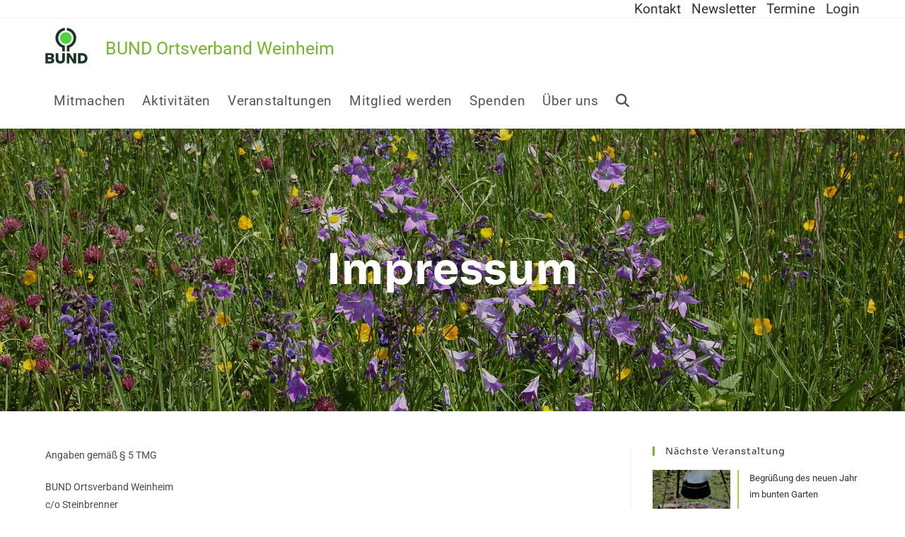

--- FILE ---
content_type: text/html; charset=UTF-8
request_url: https://www.bund-weinheim.de/impressum/
body_size: 19508
content:
<!DOCTYPE html>
<html class="html" lang="de">
<head>
	<meta charset="UTF-8">
	<link rel="profile" href="https://gmpg.org/xfn/11">

	<title>Impressum | BUND Ortsverband Weinheim</title>
<meta property="og:type" content="article" />
<meta property="og:title" content="Impressum" />
<meta property="og:description" content="Angaben gemäß § 5 TMG BUND Ortsverband Weinheimc/o SteinbrennerListstraße 669469 Weinheim Vertreten durch: Siegfried Demuth Kontakt:E-Mail: &#118;&#111;&#114;stan&#100;&#64;bu&#110;&#100;&#45;&#119;ein&#104;ei&#109;&#46;de Die BUND Ortsverband Weinheim ist eine Untergliederung desBund für Umwelt und Naturschutz Deutschland (BUND) Landesverbands Baden-Württemberg e.V.Mühlbachstraße 2, 78315 Radolfzell, info.bawue(at)bund.net, www.bund-bawue.de,Vereinsregister: Amtsgericht…" />
<meta property="og:url" content="https://www.bund-weinheim.de/impressum/" />
<meta property="og:site_name" content="BUND Ortsverband Weinheim" />
<meta name="twitter:card" content="summary_large_image" />
<meta name="twitter:title" content="Impressum" />
<meta name="twitter:description" content="Angaben gemäß § 5 TMG BUND Ortsverband Weinheimc/o SteinbrennerListstraße 669469 Weinheim Vertreten durch: Siegfried Demuth Kontakt:E-Mail: &#118;&#111;&#114;stan&#100;&#64;bu&#110;&#100;&#45;&#119;ein&#104;ei&#109;&#46;de Die BUND Ortsverband Weinheim ist eine Untergliederung desBund für Umwelt und Naturschutz Deutschland (BUND) Landesverbands Baden-Württemberg e.V.Mühlbachstraße 2, 78315 Radolfzell, info.bawue(at)bund.net, www.bund-bawue.de,Vereinsregister: Amtsgericht…" />
<meta name="twitter:site" content="@" />
<meta name="twitter:creator" content="@" />
<meta name="viewport" content="width=device-width, initial-scale=1">
<!-- The SEO Framework von Sybre Waaijer -->
<meta name="robots" content="max-snippet:-1,max-image-preview:standard,max-video-preview:0" />
<link rel="canonical" href="https://www.bund-weinheim.de/impressum/" />
<meta name="description" content="Angaben gemäß § 5 TMG BUND Ortsverband Weinheim c/o Steinbrenner Liststraße 6 69469 Weinheim Vertreten durch: Siegfried Demuth Kontakt: E-Mail: vorstand@" />
<meta property="og:type" content="website" />
<meta property="og:locale" content="de_DE" />
<meta property="og:site_name" content="BUND Ortsverband Weinheim" />
<meta property="og:title" content="Impressum | BUND Ortsverband Weinheim" />
<meta property="og:description" content="Angaben gemäß § 5 TMG BUND Ortsverband Weinheim c/o Steinbrenner Liststraße 6 69469 Weinheim Vertreten durch: Siegfried Demuth Kontakt: E-Mail: &#118;&#111;&#114;s&#116;a&#110;&#100;&#64;bu&#110;d-we&#105;&#110;he&#105;&#109;.d&#101; Die BUND Ortsverband Weinheim…" />
<meta property="og:url" content="https://www.bund-weinheim.de/impressum/" />
<meta property="og:image" content="https://www.bund-weinheim.de/wp-content/uploads/cropped-bund-logo-l.png" />
<meta property="og:image:width" content="512" />
<meta property="og:image:height" content="512" />
<meta name="twitter:card" content="summary_large_image" />
<meta name="twitter:title" content="Impressum | BUND Ortsverband Weinheim" />
<meta name="twitter:description" content="Angaben gemäß § 5 TMG BUND Ortsverband Weinheim c/o Steinbrenner Liststraße 6 69469 Weinheim Vertreten durch: Siegfried Demuth Kontakt: E-Mail: &#118;&#111;&#114;s&#116;a&#110;&#100;&#64;bu&#110;d-we&#105;&#110;he&#105;&#109;.d&#101; Die BUND Ortsverband Weinheim…" />
<meta name="twitter:image" content="https://www.bund-weinheim.de/wp-content/uploads/cropped-bund-logo-l.png" />
<script type="application/ld+json">{"@context":"https://schema.org","@graph":[{"@type":"WebSite","@id":"https://www.bund-weinheim.de/#/schema/WebSite","url":"https://www.bund-weinheim.de/","name":"BUND Ortsverband Weinheim","description":"Willkommen bei dem BUND Ortsverband Weinheim","inLanguage":"de","potentialAction":{"@type":"SearchAction","target":{"@type":"EntryPoint","urlTemplate":"https://www.bund-weinheim.de/search/{search_term_string}/"},"query-input":"required name=search_term_string"},"publisher":{"@type":"Organization","@id":"https://www.bund-weinheim.de/#/schema/Organization","name":"BUND Ortsverband Weinheim","url":"https://www.bund-weinheim.de/","logo":{"@type":"ImageObject","url":"https://www.bund-weinheim.de/wp-content/uploads/cropped-bund-logo-l.png","contentUrl":"https://www.bund-weinheim.de/wp-content/uploads/cropped-bund-logo-l.png","width":512,"height":512,"contentSize":"23315"}}},{"@type":"WebPage","@id":"https://www.bund-weinheim.de/impressum/","url":"https://www.bund-weinheim.de/impressum/","name":"Impressum | BUND Ortsverband Weinheim","description":"Angaben gemäß § 5 TMG BUND Ortsverband Weinheim c/o Steinbrenner Liststraße 6 69469 Weinheim Vertreten durch: Siegfried Demuth Kontakt: E-Mail: vorstand@","inLanguage":"de","isPartOf":{"@id":"https://www.bund-weinheim.de/#/schema/WebSite"},"breadcrumb":{"@type":"BreadcrumbList","@id":"https://www.bund-weinheim.de/#/schema/BreadcrumbList","itemListElement":[{"@type":"ListItem","position":1,"item":"https://www.bund-weinheim.de/","name":"BUND Ortsverband Weinheim"},{"@type":"ListItem","position":2,"name":"Impressum"}]},"potentialAction":{"@type":"ReadAction","target":"https://www.bund-weinheim.de/impressum/"}}]}</script>
<!-- / The SEO Framework von Sybre Waaijer | 5.46ms meta | 0.44ms boot -->

<link rel="alternate" type="application/rss+xml" title="BUND Ortsverband Weinheim &raquo; Feed" href="https://www.bund-weinheim.de/feed/" />
<link rel="alternate" type="application/rss+xml" title="BUND Ortsverband Weinheim &raquo; Kommentar-Feed" href="https://www.bund-weinheim.de/comments/feed/" />
<link rel="alternate" title="oEmbed (JSON)" type="application/json+oembed" href="https://www.bund-weinheim.de/wp-json/oembed/1.0/embed?url=https%3A%2F%2Fwww.bund-weinheim.de%2Fimpressum%2F" />
<link rel="alternate" title="oEmbed (XML)" type="text/xml+oembed" href="https://www.bund-weinheim.de/wp-json/oembed/1.0/embed?url=https%3A%2F%2Fwww.bund-weinheim.de%2Fimpressum%2F&#038;format=xml" />
<style id='wp-img-auto-sizes-contain-inline-css'>
img:is([sizes=auto i],[sizes^="auto," i]){contain-intrinsic-size:3000px 1500px}
/*# sourceURL=wp-img-auto-sizes-contain-inline-css */
</style>

<style id='wp-emoji-styles-inline-css'>

	img.wp-smiley, img.emoji {
		display: inline !important;
		border: none !important;
		box-shadow: none !important;
		height: 1em !important;
		width: 1em !important;
		margin: 0 0.07em !important;
		vertical-align: -0.1em !important;
		background: none !important;
		padding: 0 !important;
	}
/*# sourceURL=wp-emoji-styles-inline-css */
</style>
<link rel='stylesheet' id='wp-block-library-css' href='https://www.bund-weinheim.de/wp-includes/css/dist/block-library/style.min.css?ver=6.9' media='all' />
<style id='wp-block-heading-inline-css'>
h1:where(.wp-block-heading).has-background,h2:where(.wp-block-heading).has-background,h3:where(.wp-block-heading).has-background,h4:where(.wp-block-heading).has-background,h5:where(.wp-block-heading).has-background,h6:where(.wp-block-heading).has-background{padding:1.25em 2.375em}h1.has-text-align-left[style*=writing-mode]:where([style*=vertical-lr]),h1.has-text-align-right[style*=writing-mode]:where([style*=vertical-rl]),h2.has-text-align-left[style*=writing-mode]:where([style*=vertical-lr]),h2.has-text-align-right[style*=writing-mode]:where([style*=vertical-rl]),h3.has-text-align-left[style*=writing-mode]:where([style*=vertical-lr]),h3.has-text-align-right[style*=writing-mode]:where([style*=vertical-rl]),h4.has-text-align-left[style*=writing-mode]:where([style*=vertical-lr]),h4.has-text-align-right[style*=writing-mode]:where([style*=vertical-rl]),h5.has-text-align-left[style*=writing-mode]:where([style*=vertical-lr]),h5.has-text-align-right[style*=writing-mode]:where([style*=vertical-rl]),h6.has-text-align-left[style*=writing-mode]:where([style*=vertical-lr]),h6.has-text-align-right[style*=writing-mode]:where([style*=vertical-rl]){rotate:180deg}
/*# sourceURL=https://www.bund-weinheim.de/wp-includes/blocks/heading/style.min.css */
</style>
<style id='wp-block-paragraph-inline-css'>
.is-small-text{font-size:.875em}.is-regular-text{font-size:1em}.is-large-text{font-size:2.25em}.is-larger-text{font-size:3em}.has-drop-cap:not(:focus):first-letter{float:left;font-size:8.4em;font-style:normal;font-weight:100;line-height:.68;margin:.05em .1em 0 0;text-transform:uppercase}body.rtl .has-drop-cap:not(:focus):first-letter{float:none;margin-left:.1em}p.has-drop-cap.has-background{overflow:hidden}:root :where(p.has-background){padding:1.25em 2.375em}:where(p.has-text-color:not(.has-link-color)) a{color:inherit}p.has-text-align-left[style*="writing-mode:vertical-lr"],p.has-text-align-right[style*="writing-mode:vertical-rl"]{rotate:180deg}
/*# sourceURL=https://www.bund-weinheim.de/wp-includes/blocks/paragraph/style.min.css */
</style>
<style id='global-styles-inline-css'>
:root{--wp--preset--aspect-ratio--square: 1;--wp--preset--aspect-ratio--4-3: 4/3;--wp--preset--aspect-ratio--3-4: 3/4;--wp--preset--aspect-ratio--3-2: 3/2;--wp--preset--aspect-ratio--2-3: 2/3;--wp--preset--aspect-ratio--16-9: 16/9;--wp--preset--aspect-ratio--9-16: 9/16;--wp--preset--color--black: #000000;--wp--preset--color--cyan-bluish-gray: #abb8c3;--wp--preset--color--white: #ffffff;--wp--preset--color--pale-pink: #f78da7;--wp--preset--color--vivid-red: #cf2e2e;--wp--preset--color--luminous-vivid-orange: #ff6900;--wp--preset--color--luminous-vivid-amber: #fcb900;--wp--preset--color--light-green-cyan: #7bdcb5;--wp--preset--color--vivid-green-cyan: #00d084;--wp--preset--color--pale-cyan-blue: #8ed1fc;--wp--preset--color--vivid-cyan-blue: #0693e3;--wp--preset--color--vivid-purple: #9b51e0;--wp--preset--gradient--vivid-cyan-blue-to-vivid-purple: linear-gradient(135deg,rgb(6,147,227) 0%,rgb(155,81,224) 100%);--wp--preset--gradient--light-green-cyan-to-vivid-green-cyan: linear-gradient(135deg,rgb(122,220,180) 0%,rgb(0,208,130) 100%);--wp--preset--gradient--luminous-vivid-amber-to-luminous-vivid-orange: linear-gradient(135deg,rgb(252,185,0) 0%,rgb(255,105,0) 100%);--wp--preset--gradient--luminous-vivid-orange-to-vivid-red: linear-gradient(135deg,rgb(255,105,0) 0%,rgb(207,46,46) 100%);--wp--preset--gradient--very-light-gray-to-cyan-bluish-gray: linear-gradient(135deg,rgb(238,238,238) 0%,rgb(169,184,195) 100%);--wp--preset--gradient--cool-to-warm-spectrum: linear-gradient(135deg,rgb(74,234,220) 0%,rgb(151,120,209) 20%,rgb(207,42,186) 40%,rgb(238,44,130) 60%,rgb(251,105,98) 80%,rgb(254,248,76) 100%);--wp--preset--gradient--blush-light-purple: linear-gradient(135deg,rgb(255,206,236) 0%,rgb(152,150,240) 100%);--wp--preset--gradient--blush-bordeaux: linear-gradient(135deg,rgb(254,205,165) 0%,rgb(254,45,45) 50%,rgb(107,0,62) 100%);--wp--preset--gradient--luminous-dusk: linear-gradient(135deg,rgb(255,203,112) 0%,rgb(199,81,192) 50%,rgb(65,88,208) 100%);--wp--preset--gradient--pale-ocean: linear-gradient(135deg,rgb(255,245,203) 0%,rgb(182,227,212) 50%,rgb(51,167,181) 100%);--wp--preset--gradient--electric-grass: linear-gradient(135deg,rgb(202,248,128) 0%,rgb(113,206,126) 100%);--wp--preset--gradient--midnight: linear-gradient(135deg,rgb(2,3,129) 0%,rgb(40,116,252) 100%);--wp--preset--font-size--small: 13px;--wp--preset--font-size--medium: 20px;--wp--preset--font-size--large: 36px;--wp--preset--font-size--x-large: 42px;--wp--preset--spacing--20: 0.44rem;--wp--preset--spacing--30: 0.67rem;--wp--preset--spacing--40: 1rem;--wp--preset--spacing--50: 1.5rem;--wp--preset--spacing--60: 2.25rem;--wp--preset--spacing--70: 3.38rem;--wp--preset--spacing--80: 5.06rem;--wp--preset--shadow--natural: 6px 6px 9px rgba(0, 0, 0, 0.2);--wp--preset--shadow--deep: 12px 12px 50px rgba(0, 0, 0, 0.4);--wp--preset--shadow--sharp: 6px 6px 0px rgba(0, 0, 0, 0.2);--wp--preset--shadow--outlined: 6px 6px 0px -3px rgb(255, 255, 255), 6px 6px rgb(0, 0, 0);--wp--preset--shadow--crisp: 6px 6px 0px rgb(0, 0, 0);}:where(.is-layout-flex){gap: 0.5em;}:where(.is-layout-grid){gap: 0.5em;}body .is-layout-flex{display: flex;}.is-layout-flex{flex-wrap: wrap;align-items: center;}.is-layout-flex > :is(*, div){margin: 0;}body .is-layout-grid{display: grid;}.is-layout-grid > :is(*, div){margin: 0;}:where(.wp-block-columns.is-layout-flex){gap: 2em;}:where(.wp-block-columns.is-layout-grid){gap: 2em;}:where(.wp-block-post-template.is-layout-flex){gap: 1.25em;}:where(.wp-block-post-template.is-layout-grid){gap: 1.25em;}.has-black-color{color: var(--wp--preset--color--black) !important;}.has-cyan-bluish-gray-color{color: var(--wp--preset--color--cyan-bluish-gray) !important;}.has-white-color{color: var(--wp--preset--color--white) !important;}.has-pale-pink-color{color: var(--wp--preset--color--pale-pink) !important;}.has-vivid-red-color{color: var(--wp--preset--color--vivid-red) !important;}.has-luminous-vivid-orange-color{color: var(--wp--preset--color--luminous-vivid-orange) !important;}.has-luminous-vivid-amber-color{color: var(--wp--preset--color--luminous-vivid-amber) !important;}.has-light-green-cyan-color{color: var(--wp--preset--color--light-green-cyan) !important;}.has-vivid-green-cyan-color{color: var(--wp--preset--color--vivid-green-cyan) !important;}.has-pale-cyan-blue-color{color: var(--wp--preset--color--pale-cyan-blue) !important;}.has-vivid-cyan-blue-color{color: var(--wp--preset--color--vivid-cyan-blue) !important;}.has-vivid-purple-color{color: var(--wp--preset--color--vivid-purple) !important;}.has-black-background-color{background-color: var(--wp--preset--color--black) !important;}.has-cyan-bluish-gray-background-color{background-color: var(--wp--preset--color--cyan-bluish-gray) !important;}.has-white-background-color{background-color: var(--wp--preset--color--white) !important;}.has-pale-pink-background-color{background-color: var(--wp--preset--color--pale-pink) !important;}.has-vivid-red-background-color{background-color: var(--wp--preset--color--vivid-red) !important;}.has-luminous-vivid-orange-background-color{background-color: var(--wp--preset--color--luminous-vivid-orange) !important;}.has-luminous-vivid-amber-background-color{background-color: var(--wp--preset--color--luminous-vivid-amber) !important;}.has-light-green-cyan-background-color{background-color: var(--wp--preset--color--light-green-cyan) !important;}.has-vivid-green-cyan-background-color{background-color: var(--wp--preset--color--vivid-green-cyan) !important;}.has-pale-cyan-blue-background-color{background-color: var(--wp--preset--color--pale-cyan-blue) !important;}.has-vivid-cyan-blue-background-color{background-color: var(--wp--preset--color--vivid-cyan-blue) !important;}.has-vivid-purple-background-color{background-color: var(--wp--preset--color--vivid-purple) !important;}.has-black-border-color{border-color: var(--wp--preset--color--black) !important;}.has-cyan-bluish-gray-border-color{border-color: var(--wp--preset--color--cyan-bluish-gray) !important;}.has-white-border-color{border-color: var(--wp--preset--color--white) !important;}.has-pale-pink-border-color{border-color: var(--wp--preset--color--pale-pink) !important;}.has-vivid-red-border-color{border-color: var(--wp--preset--color--vivid-red) !important;}.has-luminous-vivid-orange-border-color{border-color: var(--wp--preset--color--luminous-vivid-orange) !important;}.has-luminous-vivid-amber-border-color{border-color: var(--wp--preset--color--luminous-vivid-amber) !important;}.has-light-green-cyan-border-color{border-color: var(--wp--preset--color--light-green-cyan) !important;}.has-vivid-green-cyan-border-color{border-color: var(--wp--preset--color--vivid-green-cyan) !important;}.has-pale-cyan-blue-border-color{border-color: var(--wp--preset--color--pale-cyan-blue) !important;}.has-vivid-cyan-blue-border-color{border-color: var(--wp--preset--color--vivid-cyan-blue) !important;}.has-vivid-purple-border-color{border-color: var(--wp--preset--color--vivid-purple) !important;}.has-vivid-cyan-blue-to-vivid-purple-gradient-background{background: var(--wp--preset--gradient--vivid-cyan-blue-to-vivid-purple) !important;}.has-light-green-cyan-to-vivid-green-cyan-gradient-background{background: var(--wp--preset--gradient--light-green-cyan-to-vivid-green-cyan) !important;}.has-luminous-vivid-amber-to-luminous-vivid-orange-gradient-background{background: var(--wp--preset--gradient--luminous-vivid-amber-to-luminous-vivid-orange) !important;}.has-luminous-vivid-orange-to-vivid-red-gradient-background{background: var(--wp--preset--gradient--luminous-vivid-orange-to-vivid-red) !important;}.has-very-light-gray-to-cyan-bluish-gray-gradient-background{background: var(--wp--preset--gradient--very-light-gray-to-cyan-bluish-gray) !important;}.has-cool-to-warm-spectrum-gradient-background{background: var(--wp--preset--gradient--cool-to-warm-spectrum) !important;}.has-blush-light-purple-gradient-background{background: var(--wp--preset--gradient--blush-light-purple) !important;}.has-blush-bordeaux-gradient-background{background: var(--wp--preset--gradient--blush-bordeaux) !important;}.has-luminous-dusk-gradient-background{background: var(--wp--preset--gradient--luminous-dusk) !important;}.has-pale-ocean-gradient-background{background: var(--wp--preset--gradient--pale-ocean) !important;}.has-electric-grass-gradient-background{background: var(--wp--preset--gradient--electric-grass) !important;}.has-midnight-gradient-background{background: var(--wp--preset--gradient--midnight) !important;}.has-small-font-size{font-size: var(--wp--preset--font-size--small) !important;}.has-medium-font-size{font-size: var(--wp--preset--font-size--medium) !important;}.has-large-font-size{font-size: var(--wp--preset--font-size--large) !important;}.has-x-large-font-size{font-size: var(--wp--preset--font-size--x-large) !important;}
/*# sourceURL=global-styles-inline-css */
</style>

<style id='classic-theme-styles-inline-css'>
/*! This file is auto-generated */
.wp-block-button__link{color:#fff;background-color:#32373c;border-radius:9999px;box-shadow:none;text-decoration:none;padding:calc(.667em + 2px) calc(1.333em + 2px);font-size:1.125em}.wp-block-file__button{background:#32373c;color:#fff;text-decoration:none}
/*# sourceURL=/wp-includes/css/classic-themes.min.css */
</style>
<link rel='stylesheet' id='ogb-block-style-css' href='https://www.bund-weinheim.de/wp-content/plugins/ocean-gutenberg-blocks/dist/style-index.css?ver=1765959067' media='all' />
<link rel='stylesheet' id='fontawesome-free-css' href='https://www.bund-weinheim.de/wp-content/plugins/getwid/vendors/fontawesome-free/css/all.min.css?ver=5.5.0' media='all' />
<link rel='stylesheet' id='slick-css' href='https://www.bund-weinheim.de/wp-content/plugins/getwid/vendors/slick/slick/slick.min.css?ver=1.9.0' media='all' />
<link rel='stylesheet' id='slick-theme-css' href='https://www.bund-weinheim.de/wp-content/plugins/getwid/vendors/slick/slick/slick-theme.min.css?ver=1.9.0' media='all' />
<link rel='stylesheet' id='mp-fancybox-css' href='https://www.bund-weinheim.de/wp-content/plugins/getwid/vendors/mp-fancybox/jquery.fancybox.min.css?ver=3.5.7-mp.1' media='all' />
<link rel='stylesheet' id='getwid-blocks-css' href='https://www.bund-weinheim.de/wp-content/plugins/getwid/assets/css/blocks.style.css?ver=2.1.3' media='all' />
<style id='getwid-blocks-inline-css'>
.wp-block-getwid-section .wp-block-getwid-section__wrapper .wp-block-getwid-section__inner-wrapper{max-width: 1200px;}
/*# sourceURL=getwid-blocks-inline-css */
</style>
<link rel='stylesheet' id='contact-form-7-css' href='https://www.bund-weinheim.de/wp-content/plugins/contact-form-7/includes/css/styles.css?ver=6.1.4' media='all' />
<link rel='stylesheet' id='events-manager-css' href='https://www.bund-weinheim.de/wp-content/plugins/events-manager/includes/css/events-manager.min.css?ver=7.2.3.1' media='all' />
<link rel='stylesheet' id='owp-preloader-css' href='https://www.bund-weinheim.de/wp-content/plugins/ocean-extra/includes/preloader/assets/css/preloader.min.css?ver=2.5.2' media='all' />
<link rel='stylesheet' id='eeb-css-frontend-css' href='https://www.bund-weinheim.de/wp-content/plugins/email-encoder-bundle/assets/css/style.css?ver=54d4eedc552c499c4a8d6b89c23d3df1' media='all' />
<link rel='stylesheet' id='dashicons-css' href='https://www.bund-weinheim.de/wp-includes/css/dashicons.min.css?ver=6.9' media='all' />
<link rel='stylesheet' id='font-awesome-css' href='https://www.bund-weinheim.de/wp-content/themes/oceanwp/assets/fonts/fontawesome/css/all.min.css?ver=6.7.2' media='all' />
<link rel='stylesheet' id='simple-line-icons-css' href='https://www.bund-weinheim.de/wp-content/themes/oceanwp/assets/css/third/simple-line-icons.min.css?ver=2.4.0' media='all' />
<link rel='stylesheet' id='oceanwp-style-css' href='https://www.bund-weinheim.de/wp-content/themes/oceanwp/assets/css/style.min.css?ver=4.1.4' media='all' />
<link rel='preload' as='style' onload='this.rel="stylesheet"' id='oceanwp-google-font-roboto-css' href='https://www.bund-weinheim.de/wp-content/uploads/oceanwp-webfonts-css/29eaf6c2e44a5d294a2fa101344d4102.css?ver=6.9' media='all' />
<link rel='preload' as='style' onload='this.rel="stylesheet"' id='oceanwp-google-font-sora-css' href='https://www.bund-weinheim.de/wp-content/uploads/oceanwp-webfonts-css/d591878e3931b8b3ffaef4c922931ca5.css?ver=6.9' media='all' />
<link rel='stylesheet' id='oe-widgets-style-css' href='https://www.bund-weinheim.de/wp-content/plugins/ocean-extra/assets/css/widgets.css?ver=6.9' media='all' />
<link rel='stylesheet' id='ogb-style-css' href='https://www.bund-weinheim.de/wp-content/plugins/ocean-gutenberg-blocks/assets/css/ogb-style.min.css?ver=1.2.0' media='all' />
<link rel='stylesheet' id='fontawesome-css' href='https://www.bund-weinheim.de/wp-content/plugins/ocean-gutenberg-blocks/assets/fonts/fontawesome/css/all.min.css?ver=1.2.0' media='all' />
<link rel='stylesheet' id='osh-styles-css' href='https://www.bund-weinheim.de/wp-content/plugins/ocean-sticky-header/assets/css/style.min.css?ver=6.9' media='all' />
<script src="https://www.bund-weinheim.de/wp-includes/js/jquery/jquery.min.js?ver=3.7.1" id="jquery-core-js"></script>
<script src="https://www.bund-weinheim.de/wp-includes/js/jquery/jquery-migrate.min.js?ver=3.4.1" id="jquery-migrate-js"></script>
<script src="https://www.bund-weinheim.de/wp-includes/js/jquery/ui/core.min.js?ver=1.13.3" id="jquery-ui-core-js"></script>
<script src="https://www.bund-weinheim.de/wp-includes/js/jquery/ui/mouse.min.js?ver=1.13.3" id="jquery-ui-mouse-js"></script>
<script src="https://www.bund-weinheim.de/wp-includes/js/jquery/ui/sortable.min.js?ver=1.13.3" id="jquery-ui-sortable-js"></script>
<script src="https://www.bund-weinheim.de/wp-includes/js/jquery/ui/datepicker.min.js?ver=1.13.3" id="jquery-ui-datepicker-js"></script>
<script id="jquery-ui-datepicker-js-after">
jQuery(function(jQuery){jQuery.datepicker.setDefaults({"closeText":"Schlie\u00dfen","currentText":"Heute","monthNames":["Januar","Februar","M\u00e4rz","April","Mai","Juni","Juli","August","September","Oktober","November","Dezember"],"monthNamesShort":["Jan.","Feb.","M\u00e4rz","Apr.","Mai","Juni","Juli","Aug.","Sep.","Okt.","Nov.","Dez."],"nextText":"Weiter","prevText":"Zur\u00fcck","dayNames":["Sonntag","Montag","Dienstag","Mittwoch","Donnerstag","Freitag","Samstag"],"dayNamesShort":["So.","Mo.","Di.","Mi.","Do.","Fr.","Sa."],"dayNamesMin":["S","M","D","M","D","F","S"],"dateFormat":"d. MM yy","firstDay":1,"isRTL":false});});
//# sourceURL=jquery-ui-datepicker-js-after
</script>
<script src="https://www.bund-weinheim.de/wp-includes/js/jquery/ui/resizable.min.js?ver=1.13.3" id="jquery-ui-resizable-js"></script>
<script src="https://www.bund-weinheim.de/wp-includes/js/jquery/ui/draggable.min.js?ver=1.13.3" id="jquery-ui-draggable-js"></script>
<script src="https://www.bund-weinheim.de/wp-includes/js/jquery/ui/controlgroup.min.js?ver=1.13.3" id="jquery-ui-controlgroup-js"></script>
<script src="https://www.bund-weinheim.de/wp-includes/js/jquery/ui/checkboxradio.min.js?ver=1.13.3" id="jquery-ui-checkboxradio-js"></script>
<script src="https://www.bund-weinheim.de/wp-includes/js/jquery/ui/button.min.js?ver=1.13.3" id="jquery-ui-button-js"></script>
<script src="https://www.bund-weinheim.de/wp-includes/js/jquery/ui/dialog.min.js?ver=1.13.3" id="jquery-ui-dialog-js"></script>
<script id="events-manager-js-extra">
var EM = {"ajaxurl":"https://www.bund-weinheim.de/wp-admin/admin-ajax.php","locationajaxurl":"https://www.bund-weinheim.de/wp-admin/admin-ajax.php?action=locations_search","firstDay":"1","locale":"de","dateFormat":"yy-mm-dd","ui_css":"https://www.bund-weinheim.de/wp-content/plugins/events-manager/includes/css/jquery-ui/build.min.css","show24hours":"1","is_ssl":"1","autocomplete_limit":"10","calendar":{"breakpoints":{"small":560,"medium":908,"large":false},"month_format":"M Y"},"phone":"","datepicker":{"format":"d.m.Y","locale":"de"},"search":{"breakpoints":{"small":650,"medium":850,"full":false}},"url":"https://www.bund-weinheim.de/wp-content/plugins/events-manager","assets":{"input.em-uploader":{"js":{"em-uploader":{"url":"https://www.bund-weinheim.de/wp-content/plugins/events-manager/includes/js/em-uploader.js?v=7.2.3.1","event":"em_uploader_ready"}}},".em-event-editor":{"js":{"event-editor":{"url":"https://www.bund-weinheim.de/wp-content/plugins/events-manager/includes/js/events-manager-event-editor.js?v=7.2.3.1","event":"em_event_editor_ready"}},"css":{"event-editor":"https://www.bund-weinheim.de/wp-content/plugins/events-manager/includes/css/events-manager-event-editor.min.css?v=7.2.3.1"}},".em-recurrence-sets, .em-timezone":{"js":{"luxon":{"url":"luxon/luxon.js?v=7.2.3.1","event":"em_luxon_ready"}}},".em-booking-form, #em-booking-form, .em-booking-recurring, .em-event-booking-form":{"js":{"em-bookings":{"url":"https://www.bund-weinheim.de/wp-content/plugins/events-manager/includes/js/bookingsform.js?v=7.2.3.1","event":"em_booking_form_js_loaded"}}},"#em-opt-archetypes":{"js":{"archetypes":"https://www.bund-weinheim.de/wp-content/plugins/events-manager/includes/js/admin-archetype-editor.js?v=7.2.3.1","archetypes_ms":"https://www.bund-weinheim.de/wp-content/plugins/events-manager/includes/js/admin-archetypes.js?v=7.2.3.1","qs":"qs/qs.js?v=7.2.3.1"}}},"cached":"1","txt_search":"Suche","txt_searching":"Suche...","txt_loading":"Wird geladen\u00a0\u2026","event_detach_warning":"Bist du sicher, dass du diese sich wiederholende Veranstaltung herausl\u00f6sen willst? Wenn du dies tun, verlierst du alle Buchungsinformationen und die alten wiederkehrenden Veranstaltung werden gel\u00f6scht.","delete_recurrence_warning":"Bist du sicher, dass du alle Wiederholungen dieser Veranstaltung l\u00f6schen willst? Alle Veranstaltungen werden in den Papierkorb verschoben."};
//# sourceURL=events-manager-js-extra
</script>
<script src="https://www.bund-weinheim.de/wp-content/plugins/events-manager/includes/js/events-manager.js?ver=7.2.3.1" id="events-manager-js"></script>
<script src="https://www.bund-weinheim.de/wp-content/plugins/events-manager/includes/external/flatpickr/l10n/de.js?ver=7.2.3.1" id="em-flatpickr-localization-js"></script>
<script id="owp-preloader-js-extra">
var owpPreloader = {"nonce":"47c5a81006"};
//# sourceURL=owp-preloader-js-extra
</script>
<script src="https://www.bund-weinheim.de/wp-content/plugins/ocean-extra/includes/preloader/assets/js/preloader.min.js?ver=2.5.2" id="owp-preloader-js"></script>
<script src="https://www.bund-weinheim.de/wp-content/plugins/email-encoder-bundle/assets/js/custom.js?ver=2c542c9989f589cd5318f5cef6a9ecd7" id="eeb-js-frontend-js"></script>
<link rel="EditURI" type="application/rsd+xml" title="RSD" href="https://www.bund-weinheim.de/xmlrpc.php?rsd" />
<script src="https://www.bund-weinheim.de/wp-includes/js/tw-sack.min.js?ver=1.6.1" id="sack-js"></script>
	<script type="text/javascript">
		//<![CDATA[
				function alo_em_pubblic_form ()
		{

			var alo_cf_array = new Array();
									document.alo_easymail_widget_form.submit.value="Senden...";
			document.alo_easymail_widget_form.submit.disabled = true;
			document.getElementById('alo_em_widget_loading').style.display = "inline";
			document.getElementById('alo_easymail_widget_feedback').innerHTML = "";

			var alo_em_sack = new sack("https://www.bund-weinheim.de/wp-admin/admin-ajax.php" );

			alo_em_sack.execute = 1;
			alo_em_sack.method = 'POST';
			alo_em_sack.setVar( "action", "alo_em_pubblic_form_check" );
						alo_em_sack.setVar( "alo_em_opt_name", document.alo_easymail_widget_form.alo_em_opt_name.value );
						alo_em_sack.setVar( "alo_em_opt_email", document.alo_easymail_widget_form.alo_em_opt_email.value );

			alo_em_sack.setVar( "alo_em_privacy_agree", ( document.getElementById('alo_em_privacy_agree').checked ? 1 : 0 ) );

						alo_em_sack.setVar( "alo_easymail_txt_generic_error", 'Fehler während der Operation.' );
			alo_em_sack.setVar( "alo_em_error_email_incorrect", "Die E-Mail-Adresse ist fehlerhaft");
			alo_em_sack.setVar( "alo_em_error_name_empty", "Das Namensfeld ist leer");
			alo_em_sack.setVar( "alo_em_error_privacy_empty", "Das Feld Datenschutzerklärung ist leer");
						alo_em_sack.setVar( "alo_em_error_email_added", "Warnung: Die E-Mail-Adresse ist schon angemeldet, aber nicht aktiviert. Es wurde eine weitere Aktivierungsmail verschickt");
			alo_em_sack.setVar( "alo_em_error_email_activated", "Warnung: Diese E-Mail-Adresse ist schon angemeldet");
			alo_em_sack.setVar( "alo_em_error_on_sending", "Fehler beim Versand: Bitte erneut versuchen");
			alo_em_sack.setVar( "alo_em_txt_ok", "Anmeldung erfolgreich. Um das Abonnement zu aktivieren, bitte den Link in der Aktivierungsmail anklicken.");
			alo_em_sack.setVar( "alo_em_txt_subscribe", "Abonnieren");
			alo_em_sack.setVar( "alo_em_lang_code", "de");

			var cbs = document.getElementById('alo_easymail_widget_form').getElementsByTagName('input');
			var length = cbs.length;
			var lists = "";
			for (var i=0; i < length; i++) {
				if (cbs[i].name == 'alo_em_form_lists' +'[]' && cbs[i].type == 'checkbox') {
					if ( cbs[i].checked ) lists += cbs[i].value + ",";
				}
			}
			alo_em_sack.setVar( "alo_em_form_lists", lists );
			alo_em_sack.setVar( "alo_em_nonce", '581f4fb12e' );
			alo_em_sack.runAJAX();

			return true;

		}
				//]]>
	</script>
	<link rel="icon" href="https://www.bund-weinheim.de/wp-content/uploads/cropped-bund-logo-l-32x32.png" sizes="32x32" />
<link rel="icon" href="https://www.bund-weinheim.de/wp-content/uploads/cropped-bund-logo-l-192x192.png" sizes="192x192" />
<link rel="apple-touch-icon" href="https://www.bund-weinheim.de/wp-content/uploads/cropped-bund-logo-l-180x180.png" />
<meta name="msapplication-TileImage" content="https://www.bund-weinheim.de/wp-content/uploads/cropped-bund-logo-l-270x270.png" />
		<style id="wp-custom-css">
			.site-title{color:#75b62d}#site-logo::after{content:"BUND Ortsverband Weinheim";color:#75B62D;font-size:25px;visibility:visible;padding-top:20px;padding-left:25px}.isc-source-text{font-size:8px !important}.isc-source-text a,.isc-source-text a:hover,.isc-source-text a:focus{color:rgb(255,255,255) !important}		</style>
		<!-- OceanWP CSS -->
<style type="text/css">
.background-image-page-header-overlay{opacity:0.2}/* Colors */a:hover,a.light:hover,.theme-heading .text::before,.theme-heading .text::after,#top-bar-content >a:hover,#top-bar-social li.oceanwp-email a:hover,#site-navigation-wrap .dropdown-menu >li >a:hover,#site-header.medium-header #medium-searchform button:hover,.oceanwp-mobile-menu-icon a:hover,.blog-entry.post .blog-entry-header .entry-title a:hover,.blog-entry.post .blog-entry-readmore a:hover,.blog-entry.thumbnail-entry .blog-entry-category a,ul.meta li a:hover,.dropcap,.single nav.post-navigation .nav-links .title,body .related-post-title a:hover,body #wp-calendar caption,body .contact-info-widget.default i,body .contact-info-widget.big-icons i,body .custom-links-widget .oceanwp-custom-links li a:hover,body .custom-links-widget .oceanwp-custom-links li a:hover:before,body .posts-thumbnails-widget li a:hover,body .social-widget li.oceanwp-email a:hover,.comment-author .comment-meta .comment-reply-link,#respond #cancel-comment-reply-link:hover,#footer-widgets .footer-box a:hover,#footer-bottom a:hover,#footer-bottom #footer-bottom-menu a:hover,.sidr a:hover,.sidr-class-dropdown-toggle:hover,.sidr-class-menu-item-has-children.active >a,.sidr-class-menu-item-has-children.active >a >.sidr-class-dropdown-toggle,input[type=checkbox]:checked:before{color:#75b62d}.single nav.post-navigation .nav-links .title .owp-icon use,.blog-entry.post .blog-entry-readmore a:hover .owp-icon use,body .contact-info-widget.default .owp-icon use,body .contact-info-widget.big-icons .owp-icon use{stroke:#75b62d}input[type="button"],input[type="reset"],input[type="submit"],button[type="submit"],.button,#site-navigation-wrap .dropdown-menu >li.btn >a >span,.thumbnail:hover i,.thumbnail:hover .link-post-svg-icon,.post-quote-content,.omw-modal .omw-close-modal,body .contact-info-widget.big-icons li:hover i,body .contact-info-widget.big-icons li:hover .owp-icon,body div.wpforms-container-full .wpforms-form input[type=submit],body div.wpforms-container-full .wpforms-form button[type=submit],body div.wpforms-container-full .wpforms-form .wpforms-page-button,.woocommerce-cart .wp-element-button,.woocommerce-checkout .wp-element-button,.wp-block-button__link{background-color:#75b62d}.widget-title{border-color:#75b62d}blockquote{border-color:#75b62d}.wp-block-quote{border-color:#75b62d}#searchform-dropdown{border-color:#75b62d}.dropdown-menu .sub-menu{border-color:#75b62d}.blog-entry.large-entry .blog-entry-readmore a:hover{border-color:#75b62d}.oceanwp-newsletter-form-wrap input[type="email"]:focus{border-color:#75b62d}.social-widget li.oceanwp-email a:hover{border-color:#75b62d}#respond #cancel-comment-reply-link:hover{border-color:#75b62d}body .contact-info-widget.big-icons li:hover i{border-color:#75b62d}body .contact-info-widget.big-icons li:hover .owp-icon{border-color:#75b62d}#footer-widgets .oceanwp-newsletter-form-wrap input[type="email"]:focus{border-color:#75b62d}input[type="button"]:hover,input[type="reset"]:hover,input[type="submit"]:hover,button[type="submit"]:hover,input[type="button"]:focus,input[type="reset"]:focus,input[type="submit"]:focus,button[type="submit"]:focus,.button:hover,.button:focus,#site-navigation-wrap .dropdown-menu >li.btn >a:hover >span,.post-quote-author,.omw-modal .omw-close-modal:hover,body div.wpforms-container-full .wpforms-form input[type=submit]:hover,body div.wpforms-container-full .wpforms-form button[type=submit]:hover,body div.wpforms-container-full .wpforms-form .wpforms-page-button:hover,.woocommerce-cart .wp-element-button:hover,.woocommerce-checkout .wp-element-button:hover,.wp-block-button__link:hover{background-color:#395417}table th,table td,hr,.content-area,body.content-left-sidebar #content-wrap .content-area,.content-left-sidebar .content-area,#top-bar-wrap,#site-header,#site-header.top-header #search-toggle,.dropdown-menu ul li,.centered-minimal-page-header,.blog-entry.post,.blog-entry.grid-entry .blog-entry-inner,.blog-entry.thumbnail-entry .blog-entry-bottom,.single-post .entry-title,.single .entry-share-wrap .entry-share,.single .entry-share,.single .entry-share ul li a,.single nav.post-navigation,.single nav.post-navigation .nav-links .nav-previous,#author-bio,#author-bio .author-bio-avatar,#author-bio .author-bio-social li a,#related-posts,#comments,.comment-body,#respond #cancel-comment-reply-link,#blog-entries .type-page,.page-numbers a,.page-numbers span:not(.elementor-screen-only),.page-links span,body #wp-calendar caption,body #wp-calendar th,body #wp-calendar tbody,body .contact-info-widget.default i,body .contact-info-widget.big-icons i,body .contact-info-widget.big-icons .owp-icon,body .contact-info-widget.default .owp-icon,body .posts-thumbnails-widget li,body .tagcloud a{border-color:}a:hover{color:#395417}a:hover .owp-icon use{stroke:#395417}body .theme-button,body input[type="submit"],body button[type="submit"],body button,body .button,body div.wpforms-container-full .wpforms-form input[type=submit],body div.wpforms-container-full .wpforms-form button[type=submit],body div.wpforms-container-full .wpforms-form .wpforms-page-button,.woocommerce-cart .wp-element-button,.woocommerce-checkout .wp-element-button,.wp-block-button__link{background-color:#75b62d}body .theme-button:hover,body input[type="submit"]:hover,body button[type="submit"]:hover,body button:hover,body .button:hover,body div.wpforms-container-full .wpforms-form input[type=submit]:hover,body div.wpforms-container-full .wpforms-form input[type=submit]:active,body div.wpforms-container-full .wpforms-form button[type=submit]:hover,body div.wpforms-container-full .wpforms-form button[type=submit]:active,body div.wpforms-container-full .wpforms-form .wpforms-page-button:hover,body div.wpforms-container-full .wpforms-form .wpforms-page-button:active,.woocommerce-cart .wp-element-button:hover,.woocommerce-checkout .wp-element-button:hover,.wp-block-button__link:hover{background-color:#395417}body .theme-button,body input[type="submit"],body button[type="submit"],body button,body .button,body div.wpforms-container-full .wpforms-form input[type=submit],body div.wpforms-container-full .wpforms-form button[type=submit],body div.wpforms-container-full .wpforms-form .wpforms-page-button,.woocommerce-cart .wp-element-button,.woocommerce-checkout .wp-element-button,.wp-block-button__link{border-color:#ffffff}body .theme-button:hover,body input[type="submit"]:hover,body button[type="submit"]:hover,body button:hover,body .button:hover,body div.wpforms-container-full .wpforms-form input[type=submit]:hover,body div.wpforms-container-full .wpforms-form input[type=submit]:active,body div.wpforms-container-full .wpforms-form button[type=submit]:hover,body div.wpforms-container-full .wpforms-form button[type=submit]:active,body div.wpforms-container-full .wpforms-form .wpforms-page-button:hover,body div.wpforms-container-full .wpforms-form .wpforms-page-button:active,.woocommerce-cart .wp-element-button:hover,.woocommerce-checkout .wp-element-button:hover,.wp-block-button__link:hover{border-color:#ffffff}.page-header .page-header-title,.page-header.background-image-page-header .page-header-title{color:#ffffff}/* OceanWP Style Settings CSS */.theme-button,input[type="submit"],button[type="submit"],button,.button,body div.wpforms-container-full .wpforms-form input[type=submit],body div.wpforms-container-full .wpforms-form button[type=submit],body div.wpforms-container-full .wpforms-form .wpforms-page-button{border-style:solid}.theme-button,input[type="submit"],button[type="submit"],button,.button,body div.wpforms-container-full .wpforms-form input[type=submit],body div.wpforms-container-full .wpforms-form button[type=submit],body div.wpforms-container-full .wpforms-form .wpforms-page-button{border-width:1px}form input[type="text"],form input[type="password"],form input[type="email"],form input[type="url"],form input[type="date"],form input[type="month"],form input[type="time"],form input[type="datetime"],form input[type="datetime-local"],form input[type="week"],form input[type="number"],form input[type="search"],form input[type="tel"],form input[type="color"],form select,form textarea,.woocommerce .woocommerce-checkout .select2-container--default .select2-selection--single{border-style:solid}body div.wpforms-container-full .wpforms-form input[type=date],body div.wpforms-container-full .wpforms-form input[type=datetime],body div.wpforms-container-full .wpforms-form input[type=datetime-local],body div.wpforms-container-full .wpforms-form input[type=email],body div.wpforms-container-full .wpforms-form input[type=month],body div.wpforms-container-full .wpforms-form input[type=number],body div.wpforms-container-full .wpforms-form input[type=password],body div.wpforms-container-full .wpforms-form input[type=range],body div.wpforms-container-full .wpforms-form input[type=search],body div.wpforms-container-full .wpforms-form input[type=tel],body div.wpforms-container-full .wpforms-form input[type=text],body div.wpforms-container-full .wpforms-form input[type=time],body div.wpforms-container-full .wpforms-form input[type=url],body div.wpforms-container-full .wpforms-form input[type=week],body div.wpforms-container-full .wpforms-form select,body div.wpforms-container-full .wpforms-form textarea{border-style:solid}form input[type="text"],form input[type="password"],form input[type="email"],form input[type="url"],form input[type="date"],form input[type="month"],form input[type="time"],form input[type="datetime"],form input[type="datetime-local"],form input[type="week"],form input[type="number"],form input[type="search"],form input[type="tel"],form input[type="color"],form select,form textarea{border-radius:3px}body div.wpforms-container-full .wpforms-form input[type=date],body div.wpforms-container-full .wpforms-form input[type=datetime],body div.wpforms-container-full .wpforms-form input[type=datetime-local],body div.wpforms-container-full .wpforms-form input[type=email],body div.wpforms-container-full .wpforms-form input[type=month],body div.wpforms-container-full .wpforms-form input[type=number],body div.wpforms-container-full .wpforms-form input[type=password],body div.wpforms-container-full .wpforms-form input[type=range],body div.wpforms-container-full .wpforms-form input[type=search],body div.wpforms-container-full .wpforms-form input[type=tel],body div.wpforms-container-full .wpforms-form input[type=text],body div.wpforms-container-full .wpforms-form input[type=time],body div.wpforms-container-full .wpforms-form input[type=url],body div.wpforms-container-full .wpforms-form input[type=week],body div.wpforms-container-full .wpforms-form select,body div.wpforms-container-full .wpforms-form textarea{border-radius:3px}.page-numbers a:hover,.page-links a:hover span,.page-numbers.current,.page-numbers.current:hover{color:#395417}.page-numbers a:hover .owp-icon use{stroke:#395417}#scroll-top:hover{background-color:#395417}.page-header,.has-transparent-header .page-header{padding:60px 0 60px 0}/* Header */#site-logo #site-logo-inner,.oceanwp-social-menu .social-menu-inner,#site-header.full_screen-header .menu-bar-inner,.after-header-content .after-header-content-inner{height:78px}#site-navigation-wrap .dropdown-menu >li >a,#site-navigation-wrap .dropdown-menu >li >span.opl-logout-link,.oceanwp-mobile-menu-icon a,.mobile-menu-close,.after-header-content-inner >a{line-height:78px}#site-header{border-color:#dd3333}#site-header #site-logo #site-logo-inner a img,#site-header.center-header #site-navigation-wrap .middle-site-logo a img{max-height:80px}#site-navigation-wrap .dropdown-menu >li >a{padding:0 12px}#site-navigation-wrap .dropdown-menu >li >a:hover,.oceanwp-mobile-menu-icon a:hover,#searchform-header-replace-close:hover{color:#395417}#site-navigation-wrap .dropdown-menu >li >a:hover .owp-icon use,.oceanwp-mobile-menu-icon a:hover .owp-icon use,#searchform-header-replace-close:hover .owp-icon use{stroke:#395417}#site-navigation-wrap .dropdown-menu >li >a:hover,#site-navigation-wrap .dropdown-menu >li.sfHover >a{background-color:#ffffff}.dropdown-menu .sub-menu,#searchform-dropdown,.current-shop-items-dropdown{background-color:#c9c9c9}/* Blog CSS */.blog-entry.thumbnail-entry .blog-entry-comments,.blog-entry.thumbnail-entry .blog-entry-comments a{color:#ffffff}.single-post .background-image-page-header .page-header-inner,.single-post .background-image-page-header .site-breadcrumbs{text-align:left}.ocean-single-post-header ul.meta-item li a:hover{color:#333333}/* Footer Widgets */#footer-widgets{background-color:#395417}#footer-widgets,#footer-widgets p,#footer-widgets li a:before,#footer-widgets .contact-info-widget span.oceanwp-contact-title,#footer-widgets .recent-posts-date,#footer-widgets .recent-posts-comments,#footer-widgets .widget-recent-posts-icons li .fa{color:#ffffff}#footer-widgets .footer-box a:hover,#footer-widgets a:hover{color:#75b62d}/* OceanWP Preloader CSS */.ocean-preloader--active .preloader-after-content{color:#333333}.ocean-preloader--active #ocean-preloader{background-color:#ffffff}.page-header{background-color:#8c8c8c;background-image:url( https://www.bund-weinheim.de/wp-content/uploads/3343_4842_low.jpg ) !important;background-position:center center}/* Typography */body{font-family:Roboto;font-size:14px;line-height:1.8}h1,h2,h3,h4,h5,h6,.theme-heading,.widget-title,.oceanwp-widget-recent-posts-title,.comment-reply-title,.entry-title,.sidebar-box .widget-title{font-family:Sora;line-height:1.4}h1{font-size:23px;line-height:1.4}h2{font-size:20px;line-height:1.4}h3{font-size:18px;line-height:1.4}h4{font-size:17px;line-height:1.4}h5{font-size:14px;line-height:1.4}h6{font-size:15px;line-height:1.4}.page-header .page-header-title,.page-header.background-image-page-header .page-header-title{font-family:Sora;font-size:60px;line-height:0.9;letter-spacing:1px;font-weight:bold}@media screen and (max-width:480px){.page-header .page-header-title,.page-header.background-image-page-header .page-header-title{font-size:40px}}.page-header .page-subheading{font-size:15px;line-height:1.8}.site-breadcrumbs,.site-breadcrumbs a{font-size:13px;line-height:1.4}#top-bar-content,#top-bar-social-alt{font-size:19px;line-height:0.5;font-weight:400}#site-logo a.site-logo-text{font-size:24px;line-height:1.8}#site-navigation-wrap .dropdown-menu >li >a,#site-header.full_screen-header .fs-dropdown-menu >li >a,#site-header.top-header #site-navigation-wrap .dropdown-menu >li >a,#site-header.center-header #site-navigation-wrap .dropdown-menu >li >a,#site-header.medium-header #site-navigation-wrap .dropdown-menu >li >a,.oceanwp-mobile-menu-icon a{font-size:19px}.dropdown-menu ul li a.menu-link,#site-header.full_screen-header .fs-dropdown-menu ul.sub-menu li a{font-size:19px;line-height:1;letter-spacing:.6px}.sidr-class-dropdown-menu li a,a.sidr-class-toggle-sidr-close,#mobile-dropdown ul li a,body #mobile-fullscreen ul li a{font-size:15px;line-height:1.8}.blog-entry.post .blog-entry-header .entry-title a{font-size:24px;line-height:1.4}.ocean-single-post-header .single-post-title{font-size:34px;line-height:1.4;letter-spacing:.6px}.ocean-single-post-header ul.meta-item li,.ocean-single-post-header ul.meta-item li a{font-size:13px;line-height:1.4;letter-spacing:.6px}.ocean-single-post-header .post-author-name,.ocean-single-post-header .post-author-name a{font-size:14px;line-height:1.4;letter-spacing:.6px}.ocean-single-post-header .post-author-description{font-size:12px;line-height:1.4;letter-spacing:.6px}.single-post .entry-title{font-family:Sora;line-height:1.4;letter-spacing:.6px}.single-post ul.meta li,.single-post ul.meta li a{font-size:14px;line-height:1.4;letter-spacing:.6px}.sidebar-box .widget-title,.sidebar-box.widget_block .wp-block-heading{font-size:13px;line-height:1;letter-spacing:1px}#footer-widgets .footer-box .widget-title{font-size:13px;line-height:1;letter-spacing:1px}#footer-bottom #copyright{font-size:12px;line-height:1}#footer-bottom #footer-bottom-menu{font-size:12px;line-height:1}.woocommerce-store-notice.demo_store{line-height:2;letter-spacing:1.5px}.demo_store .woocommerce-store-notice__dismiss-link{line-height:2;letter-spacing:1.5px}.woocommerce ul.products li.product li.title h2,.woocommerce ul.products li.product li.title a{font-size:14px;line-height:1.5}.woocommerce ul.products li.product li.category,.woocommerce ul.products li.product li.category a{font-size:12px;line-height:1}.woocommerce ul.products li.product .price{font-size:18px;line-height:1}.woocommerce ul.products li.product .button,.woocommerce ul.products li.product .product-inner .added_to_cart{font-size:12px;line-height:1.5;letter-spacing:1px}.woocommerce ul.products li.owp-woo-cond-notice span,.woocommerce ul.products li.owp-woo-cond-notice a{font-size:16px;line-height:1;letter-spacing:1px;font-weight:600;text-transform:capitalize}.woocommerce div.product .product_title{font-size:24px;line-height:1.4;letter-spacing:.6px}.woocommerce div.product p.price{font-size:36px;line-height:1}.woocommerce .owp-btn-normal .summary form button.button,.woocommerce .owp-btn-big .summary form button.button,.woocommerce .owp-btn-very-big .summary form button.button{font-size:12px;line-height:1.5;letter-spacing:1px;text-transform:uppercase}.woocommerce div.owp-woo-single-cond-notice span,.woocommerce div.owp-woo-single-cond-notice a{font-size:18px;line-height:2;letter-spacing:1.5px;font-weight:600;text-transform:capitalize}.ocean-preloader--active .preloader-after-content{font-size:20px;line-height:1.8;letter-spacing:.6px}
</style>		<div id="ocean-preloader">
									<div class="preloader-content">
				<div class="preloader-inner">
					
					
					
											<div class="preloader-svg">
							<?xml version="1.0" encoding="UTF-8"?> <svg xmlns="http://www.w3.org/2000/svg" class="b-header__logo" width="120" height="102"><path d="M42.597 101.839c-5.248 0-9.157-1.777-11.302-5.136-1.274-1.993-1.84-4.43-1.84-7.897V72.518h7.64v16.515c0 1.344.286 2.721.728 3.508.895 1.596 2.546 2.439 4.774 2.439 2.229 0 3.88-.843 4.775-2.439.442-.787.728-2.164.728-3.508V72.518h7.64v16.286c0 3.343-.588 5.906-1.8 7.833-2.136 3.404-6.058 5.202-11.343 5.202zm50.137-.459V72.518h10.838c3.181 0 6.562.276 9.75 2.275 3.96 2.486 6.141 6.802 6.141 12.156 0 5.367-2.19 9.69-6.165 12.171-3.18 1.987-6.553 2.26-9.726 2.26zm7.19-6.557h4.37c4.783 0 7.638-2.944 7.638-7.874s-2.857-7.873-7.638-7.873h-4.37zm-20.243 6.557L68.155 83.516v17.864h-7.322V72.518h7.64l11.522 17.86v-17.86h7.321v28.862zm-79.372 0V72.518h12.59c4.168 0 6.985.306 9.052 1.862 1.81 1.362 2.935 3.599 2.935 5.84 0 2.11-.57 3.601-1.904 4.991-.444.463-1.025.887-1.725 1.265l-.781.42.817.344c.936.395 1.748.934 2.349 1.554 1.333 1.377 1.904 2.856 1.904 4.949 0 2.22-1.125 4.437-2.933 5.789-2.07 1.545-4.886 1.848-9.054 1.848zm7.385-5.73h6.358c2.34 0 3.682-1.114 3.682-3.056 0-1.133-.478-3.034-3.682-3.034H7.694zm0-11.555h5.84c2.245 0 3.533-1.1 3.533-3.013 0-1.902-1.28-2.993-3.512-2.993H7.694zm53.14-16.67V51.148a21.593 21.593 0 0 0 13.46-6.927 21.593 21.593 0 0 0 5.64-14.57c0-5.406-2.004-10.58-5.64-14.572a21.593 21.593 0 0 0-13.46-6.927V.684a29.54 29.54 0 0 1 18.993 9.102c5.132 5.404 7.958 12.458 7.958 19.862a28.6 28.6 0 0 1-5.343 16.691 29.372 29.372 0 0 1-13.693 10.496l-.276.104v10.486zm-12.734 0V56.942l-.276-.104A29.386 29.386 0 0 1 34.132 46.34a28.6 28.6 0 0 1-5.344-16.69c0-7.405 2.827-14.46 7.959-19.862A29.545 29.545 0 0 1 55.74.687v7.468a21.593 21.593 0 0 0-13.46 6.926 21.584 21.584 0 0 0-5.64 14.57 21.591 21.591 0 0 0 5.64 14.57 21.593 21.593 0 0 0 13.46 6.927v16.277z" fill="#1c3626"></path><circle cx="58.287" cy="29.65" r="16.553" fill="#4ed440"></circle></svg> 						</div>
					
											<div class="preloader-after-content">
							Ortsverband Weinheim ... Seite wird geladen ...						</div>
									</div>
			</div>
								</div>
		</head>

<body class="wp-singular page-template-default page page-id-115 wp-custom-logo wp-embed-responsive wp-theme-oceanwp ocean-preloader--active metaslider-plugin oceanwp-theme dropdown-mobile no-header-border default-breakpoint has-sidebar content-right-sidebar has-topbar page-with-background-title" itemscope="itemscope" itemtype="https://schema.org/WebPage">

	
	
	<div id="outer-wrap" class="site clr">

		<a class="skip-link screen-reader-text" href="#main">Zum Inhalt springen</a>

		
		<div id="wrap" class="clr">

			

<div id="top-bar-wrap" class="clr">

	<div id="top-bar" class="clr container has-no-content">

		
		<div id="top-bar-inner" class="clr">

			
	<div id="top-bar-content" class="clr top-bar-right">

		
<div id="top-bar-nav" class="navigation clr">

	<ul id="menu-topheader-menue" class="top-bar-menu dropdown-menu sf-menu"><li id="menu-item-3341" class="menu-item menu-item-type-post_type menu-item-object-page menu-item-3341"><a href="https://www.bund-weinheim.de/mitmachen/" class="menu-link">Kontakt</a></li><li id="menu-item-3342" class="menu-item menu-item-type-post_type menu-item-object-page menu-item-3342"><a href="https://www.bund-weinheim.de/newsletter/" class="menu-link">Newsletter</a></li><li id="menu-item-3340" class="menu-item menu-item-type-post_type menu-item-object-page menu-item-3340"><a href="https://www.bund-weinheim.de/events/" class="menu-link">Termine</a></li><li id="menu-item-3343" class="menu-item menu-item-type-custom menu-item-object-custom menu-item-3343"><a href="/wp-admin" class="menu-link">Login</a></li></ul>
</div>

		
			
	</div><!-- #top-bar-content -->


		</div><!-- #top-bar-inner -->

		
	</div><!-- #top-bar -->

</div><!-- #top-bar-wrap -->


			
<header id="site-header" class="minimal-header left-menu header-replace clr fixed-scroll shrink-header has-sticky-mobile" data-height="54" itemscope="itemscope" itemtype="https://schema.org/WPHeader" role="banner">

	
					
			<div id="site-header-inner" class="clr container">

				
				

<div id="site-logo" class="clr" itemscope itemtype="https://schema.org/Brand" >

	
	<div id="site-logo-inner" class="clr">

		<a href="https://www.bund-weinheim.de/" class="custom-logo-link" rel="home"><img width="120" height="102" src="https://www.bund-weinheim.de/wp-content/uploads/bund.svg" class="custom-logo oceanwp-logo-svg" alt="LOGO" decoding="async" srcset="https://www.bund-weinheim.de/wp-content/uploads/bund.svg 1x, https://www.bund-weinheim.de/wp-content/uploads/bund.svg 2x" /></a>
	</div><!-- #site-logo-inner -->

	
	
</div><!-- #site-logo -->

			<div id="site-navigation-wrap" class="no-top-border clr">
			
			
			
			<nav id="site-navigation" class="navigation main-navigation clr" itemscope="itemscope" itemtype="https://schema.org/SiteNavigationElement" role="navigation" >

				<ul id="menu-hauptmenue" class="main-menu dropdown-menu sf-menu"><li id="menu-item-114" class="menu-item menu-item-type-post_type menu-item-object-page menu-item-114"><a href="https://www.bund-weinheim.de/mitmachen/" class="menu-link"><span class="text-wrap">Mitmachen</span></a></li><li id="menu-item-234" class="menu-item menu-item-type-post_type menu-item-object-page menu-item-234"><a href="https://www.bund-weinheim.de/beitraege/" class="menu-link"><span class="text-wrap">Aktivitäten</span></a></li><li id="menu-item-1227" class="menu-item menu-item-type-custom menu-item-object-custom menu-item-1227"><a href="https://www.bund-weinheim.de/events/" class="menu-link"><span class="text-wrap">Veranstaltungen</span></a></li><li id="menu-item-44" class="menu-item menu-item-type-custom menu-item-object-custom menu-item-44"><a href="https://mitglied.bund.net/?wc=22378" class="menu-link"><span class="text-wrap">Mitglied werden</span></a></li><li id="menu-item-467" class="menu-item menu-item-type-post_type menu-item-object-page menu-item-467"><a href="https://www.bund-weinheim.de/spenden/" class="menu-link"><span class="text-wrap">Spenden</span></a></li><li id="menu-item-42" class="menu-item menu-item-type-post_type menu-item-object-page menu-item-42"><a href="https://www.bund-weinheim.de/ueber_uns/" class="menu-link"><span class="text-wrap">Über uns</span></a></li><li class="search-toggle-li" ><a href="https://www.bund-weinheim.de/#" class="site-search-toggle search-header-replace-toggle"><span class="screen-reader-text">Website-Suche umschalten</span><i class=" fas fa-search" aria-hidden="true" role="img"></i></a></li></ul>
<div id="searchform-header-replace" class="header-searchform-wrap clr" >
<form method="get" action="https://www.bund-weinheim.de/" class="header-searchform">
		<span class="screen-reader-text">Diese Website durchsuchen</span>
		<input aria-label="Suche abschicken" type="search" name="s" autocomplete="off" value="" placeholder="Suchbegriff...   [Enter-Taste]" />
					</form>
	<span id="searchform-header-replace-close" aria-label="Diese Suchleiste schließen"><i class=" fas fa-times-circle" aria-hidden="true" role="img"></i></span>
</div><!-- #searchform-header-replace -->

			</nav><!-- #site-navigation -->

			
			
					</div><!-- #site-navigation-wrap -->
			
		
	
				
	
	<div class="oceanwp-mobile-menu-icon clr mobile-right">

		
		
		
		<a href="https://www.bund-weinheim.de/#mobile-menu-toggle" class="mobile-menu"  aria-label="Mobiles Menü">
							<i class="fa fa-bars" aria-hidden="true"></i>
								<span class="oceanwp-text">Menü</span>
				<span class="oceanwp-close-text">Schließen</span>
						</a>

		
		
		
	</div><!-- #oceanwp-mobile-menu-navbar -->

	

			</div><!-- #site-header-inner -->

			
<div id="mobile-dropdown" class="clr" >

	<nav class="clr" itemscope="itemscope" itemtype="https://schema.org/SiteNavigationElement">

		<ul id="menu-hauptmenue-1" class="menu"><li class="menu-item menu-item-type-post_type menu-item-object-page menu-item-114"><a href="https://www.bund-weinheim.de/mitmachen/">Mitmachen</a></li>
<li class="menu-item menu-item-type-post_type menu-item-object-page menu-item-234"><a href="https://www.bund-weinheim.de/beitraege/">Aktivitäten</a></li>
<li class="menu-item menu-item-type-custom menu-item-object-custom menu-item-1227"><a href="https://www.bund-weinheim.de/events/">Veranstaltungen</a></li>
<li class="menu-item menu-item-type-custom menu-item-object-custom menu-item-44"><a href="https://mitglied.bund.net/?wc=22378">Mitglied werden</a></li>
<li class="menu-item menu-item-type-post_type menu-item-object-page menu-item-467"><a href="https://www.bund-weinheim.de/spenden/">Spenden</a></li>
<li class="menu-item menu-item-type-post_type menu-item-object-page menu-item-42"><a href="https://www.bund-weinheim.de/ueber_uns/">Über uns</a></li>
<li class="search-toggle-li" ><a href="https://www.bund-weinheim.de/#" class="site-search-toggle search-header-replace-toggle"><span class="screen-reader-text">Website-Suche umschalten</span><i class=" fas fa-search" aria-hidden="true" role="img"></i></a></li></ul><ul id="menu-topheader-menue-1" class="menu"><li class="menu-item menu-item-type-post_type menu-item-object-page menu-item-3341"><a href="https://www.bund-weinheim.de/mitmachen/">Kontakt</a></li>
<li class="menu-item menu-item-type-post_type menu-item-object-page menu-item-3342"><a href="https://www.bund-weinheim.de/newsletter/">Newsletter</a></li>
<li class="menu-item menu-item-type-post_type menu-item-object-page menu-item-3340"><a href="https://www.bund-weinheim.de/events/">Termine</a></li>
<li class="menu-item menu-item-type-custom menu-item-object-custom menu-item-3343"><a href="/wp-admin">Login</a></li>
</ul>
<div id="mobile-menu-search" class="clr">
	<form aria-label="Diese Website durchsuchen" method="get" action="https://www.bund-weinheim.de/" class="mobile-searchform">
		<input aria-label="Suchabfrage eingeben" value="" class="field" id="ocean-mobile-search-1" type="search" name="s" autocomplete="off" placeholder="Suchen" />
		<button aria-label="Suche abschicken" type="submit" class="searchform-submit">
			<i class=" fas fa-search" aria-hidden="true" role="img"></i>		</button>
					</form>
</div><!-- .mobile-menu-search -->

	</nav>

</div>

			
			
		
		
</header><!-- #site-header -->


			
			<main id="main" class="site-main clr"  role="main">

				

<header class="page-header background-image-page-header">

	
	<div class="container clr page-header-inner">

		
			<h1 class="page-header-title clr" itemprop="headline">Impressum</h1>

			
		
		
	</div><!-- .page-header-inner -->

	<span class="background-image-page-header-overlay"></span>
	
</header><!-- .page-header -->


	
	<div id="content-wrap" class="container clr">

		
		<div id="primary" class="content-area clr">

			
			<div id="content" class="site-content clr">

				
				
<article class="single-page-article clr">

	
<div class="entry clr" itemprop="text">

	
	
<p>Angaben gemäß § 5 TMG</p>



<p>BUND Ortsverband Weinheim<br>c/o Steinbrenner<br>Liststraße 6<br>69469 Weinheim</p>



<p><strong>Vertreten durch: </strong><br>Siegfried Demuth</p>



<p><strong>Kontakt:</strong><br>E-Mail: <span id="eeb-588488-180030"></span><script type="text/javascript">(function() {var ml="nm4ruavowihdtbs%.0e-",mi="673><50;?2A=40;C8B90:B91@;B",o="";for(var j=0,l=mi.length;j<l;j++) {o+=ml.charAt(mi.charCodeAt(j)-48);}document.getElementById("eeb-588488-180030").innerHTML = decodeURIComponent(o);}());</script><noscript>*protected email*</noscript></p>



<p></p>



<p>Die BUND Ortsverband Weinheim ist eine Untergliederung des<br><a href="https://www.bund-bawue.de/service/impressum/">Bund für Umwelt und Naturschutz Deutschland (BUND) Landesverbands Baden-Württemberg e.V.</a><br>Mühlbachstraße 2, 78315 Radolfzell, <a href="javascript:linkTo_UnCryptMailto('nbjmup+jogp//cbxvfAcvoe//ofu');">info.bawue(at)bund.net</a>, <a href="http://www.bund-bawue.de/">www.bund-bawue.de</a>,<br>Vereinsregister: Amtsgericht Freiburg, VR 55010, USt-Id-Nr.: DE215033163<br><strong>Gesetzliche Vertretung:</strong> Sylvia Pilarsky-Grosch, Landesvorsitzende<br><strong>V.i.S.d.P.:</strong> Martin Bachhofer, Landesgeschäftsführer</p>



<h2 class="wp-block-heading" id="nutzungsbedingungen"><strong><strong>Nutzungsbedingungen</strong></strong></h2>



<p><strong><strong>Haftung für Verweise und Links</strong></strong></p>



<p>Die Inhalte unserer Seiten wurden mit größter Sorgfalt erstellt. Für die Richtigkeit, Vollständigkeit und Aktualität der Inhalte können wir jedoch keine Gewähr übernehmen. Als Diensteanbieter sind wir gemäß § 7 Abs.1 TMG für eigene Inhalte auf diesen Seiten nach den aEs wird darauf hingewiesen, dass Links von den Seiten des BUND Ortsverband Weinheim Auftrittes zu externen Anbietern führen, sobald der Rahmen von BUND-WEINHEIM.DE verlassen wird und sich ein neues Browserfenster öffnet oder die Seiten gesondert gekennzeichnet sind. Für die Richtigkeit des Inhalts der externen Seiten übernimmt der BUND Ortsverband Weinheim keine Verantwortung, vielmehr unterliegen sie der Haftung der jeweiligen Anbieter. Dies gilt auch für die Rechtmäßigkeit oder die Erfüllung von Urheberrechtsbestimmungen der verlinkten Seiten sowie für deren Aktualität. Durch eine Verlinkung auf externe Seiten macht sich der BUND Ortsverband Weinheim diese nicht zu eigen. Vielmehr dienen die Links und Inhalte dem Informationsaustausch und begründen keine geschäftlichen Beziehungen irgendeiner Art. Der BUND distanziert sich ausdrücklich von eventuell rechtswidrigen Inhalten der verlinkten Seiten. Der Inhalt der Seiten wird nur zum Zeitpunkt der Aufnahme geprüft.</p>



<p><strong><strong>Haftungsausschluss</strong></strong></p>



<p>Der Inhalt der Webseiten des BUND Ortsverband Weinheim wurde sorgfältig geprüft und bearbeitet, erhebt jedoch keinen Anspruch auf Vollständigkeit. Die Webmaster übernehmen keinerlei Gewähr für Aktualität, Korrektheit, Vollständigkeit oder Qualität der bereitgestellten Informationen. Außerdem behalten sich die Webmaster ausdrücklich vor, Teile der Seiten oder das gesamte Angebot ohne gesonderte Ankündigung zu verändern, zu ergänzen, zu löschen oder die Veröffentlichung einzustellen.</p>



<p><strong><strong>Urheberrechtshinweise</strong></strong></p>



<p>Die Webseiten des BUND Ortsverband Weinheim und deren Inhalte unterliegen dem deutschen Leistungsschutz- und Urheberrecht. Jede vom Urheberrecht nicht zugelassene Verwertung bedarf vorheriger schriftlicher Zustimmung der Anbieter. Fotokopien oder Downloads von Web-Seiten dürfen nur für den persönlichen, privaten und nicht-kommerziellen Gebrauch hergestellt werden.</p>



<p><strong><strong>Datenschutzerklärung</strong></strong></p>



<p>Wir freuen uns über Ihr Interesse am BUND und an unserer Website! Der Schutz Ihrer personenbezogenen Daten bei der Erhebung, Verarbeitung und Nutzung anlässlich Ihres Besuchs auf unserer Homepage ist uns ein wichtiges Anliegen. Ihre Daten werden im Rahmen der gesetzlichen Vorschriften geschützt.</p>



<p><strong>Fotonachweis</strong></p>



<p>Der BUND Ortsverband Weinheim nutzt auf dieser Website Fotos und Grafiken aus externen Quellen und kennzeichnet diese nach bestem Wissen und Gewissen. Dennoch kann es vorkommen, dass Bildnachweise nicht korrekt erfolgen. Sollten wir auf unserer Website an irgendeiner Stelle unabsichtlich geltende Copyrights oder Urheberrechte verletzen, bitten wir um eine umgehende Nachricht per E-Mail an <span id="eeb-596925-196821"></span><script type="text/javascript">document.getElementById("eeb-596925-196821").innerHTML = eval(decodeURIComponent("%27%6d%69%74%6d%61%63%68%65%6e%40%62%75%6e%64%2d%77%65%69%6e%68%65%69%6d%2e%64%65%27"))</script><noscript>*protected email*</noscript>, damit wir unser Angebot ggf. schnellstmöglich ändern können.</p>



<p><a href="https://www.bund-weinheim.de/datenschutzhinweis/">Hier finden Sie alle Informationen zum Datenschutz.</a></p>

	
</div>

</article>

				
			</div><!-- #content -->

			
		</div><!-- #primary -->

		

<aside id="right-sidebar" class="sidebar-container widget-area sidebar-primary" itemscope="itemscope" itemtype="https://schema.org/WPSideBar" role="complementary" aria-label="Primäre Seitenleiste">

	
	<div id="right-sidebar-inner" class="clr">

		<div id="em_widget-3" class="sidebar-box widget_em_widget clr"><h1 class="widget-title">nächste Veranstaltung</h1><div class="em em-list-widget em-events-widget"><div class="em-item em-event" style="--default-border:#a8d144;">
	<div class="em-item-image " style="max-width:120px">
		
		<img width="120" height="120" src="https://www.bund-weinheim.de/wp-content/uploads/Angrillen-150x150.jpg" class="attachment-120x120 size-120x120 wp-post-image" alt="Begrüßung des neuen Jahr im bunten Garten" decoding="async" loading="lazy" srcset="https://www.bund-weinheim.de/wp-content/uploads/Angrillen-150x150.jpg 150w, https://www.bund-weinheim.de/wp-content/uploads/Angrillen-350x350.jpg 350w, https://www.bund-weinheim.de/wp-content/uploads/Angrillen-600x600.jpg 600w" sizes="auto, (max-width: 120px) 100vw, 120px" />
		
		
	</div>
	<div class="em-item-info">
		<div class="em-item-name"><a href="https://www.bund-weinheim.de/events/begruessung-des-neuen-jahr-im-bunten-garten/">Begrüßung des neuen Jahr im bunten Garten</a></div>
		<div class="em-item-meta">
			<div class="em-item-meta-line em-event-date em-event-meta-datetime">
				<span class="em-icon em-icon-calendar"></span>
				<span>24 Januar 26</span>
			</div>
			<div class="em-item-meta-line em-event-location em-event-meta-location">
				<span class="em-icon em-icon-location"></span>
				<span>Weinheim</span>
			</div>
		</div>
	</div>
</div><div class="em-item em-event" style="--default-border:#a8d144;">
	<div class="em-item-image " style="max-width:120px">
		
		<img width="120" height="120" src="https://www.bund-weinheim.de/wp-content/uploads/bunter-garten-150x150.jpeg" class="attachment-120x120 size-120x120 wp-post-image" alt="Pflege des bunten Garten" decoding="async" loading="lazy" srcset="https://www.bund-weinheim.de/wp-content/uploads/bunter-garten-150x150.jpeg 150w, https://www.bund-weinheim.de/wp-content/uploads/bunter-garten-350x350.jpeg 350w, https://www.bund-weinheim.de/wp-content/uploads/bunter-garten-600x600.jpeg 600w" sizes="auto, (max-width: 120px) 100vw, 120px" />
		
		
	</div>
	<div class="em-item-info">
		<div class="em-item-name"><a href="https://www.bund-weinheim.de/events/pflegemassnahme-bunter-garten/">Pflege des bunten Garten</a></div>
		<div class="em-item-meta">
			<div class="em-item-meta-line em-event-date em-event-meta-datetime">
				<span class="em-icon em-icon-calendar"></span>
				<span>7 Februar 26</span>
			</div>
			<div class="em-item-meta-line em-event-location em-event-meta-location">
				<span class="em-icon em-icon-location"></span>
				<span>Weinheim</span>
			</div>
		</div>
	</div>
</div><div class="em-item em-event" style="--default-border:#a8d144;">
	<div class="em-item-image " style="max-width:120px">
		
		<img width="120" height="120" src="https://www.bund-weinheim.de/wp-content/uploads/bild-mitgliederversammlung-150x150.png" class="attachment-120x120 size-120x120 wp-post-image" alt="Jahresmitgliederversammlung 2026" decoding="async" loading="lazy" />
		
		
	</div>
	<div class="em-item-info">
		<div class="em-item-name"><a href="https://www.bund-weinheim.de/events/jahresmitgliederversammlung-2026/">Jahresmitgliederversammlung 2026</a></div>
		<div class="em-item-meta">
			<div class="em-item-meta-line em-event-date em-event-meta-datetime">
				<span class="em-icon em-icon-calendar"></span>
				<span>27 Februar 26</span>
			</div>
			<div class="em-item-meta-line em-event-location em-event-meta-location">
				<span class="em-icon em-icon-location"></span>
				<span>Weinheim</span>
			</div>
		</div>
	</div>
</div><li class="all-events-link"><a href="https://www.bund-weinheim.de/events/" title="alle Veranstaltungen">alle Veranstaltungen</a></li></div></div><div id="custom_html-3" class="widget_text sidebar-box widget_custom_html clr"><h1 class="widget-title">Jetzt Newsletter der Weinheimer Gruppe abonnieren:</h1><div class="textwidget custom-html-widget"><a href="/newsletter"><div style="display: flex;  align-items: center;  justify-content: center">
<input type="submit" name="submit" value="Abonnieren" class="input-submit" ></div></a>
</div></div>
		<div id="recent-posts-2" class="sidebar-box widget_recent_entries clr">
		<h1 class="widget-title">Neueste Beiträge</h1>
		<ul>
											<li>
					<a href="https://www.bund-weinheim.de/er-ist-wieder-da/">Er ist wieder da!</a>
									</li>
											<li>
					<a href="https://www.bund-weinheim.de/bauschutt-auf-dem-acker/">Bauschutt auf dem Acker?</a>
									</li>
											<li>
					<a href="https://www.bund-weinheim.de/pflege-der-streuobstwiese-zusammen-mit-dem-verein-begegnungsbruecke-weinheim/">Pflege der Streuobstwiese zusammen mit dem Verein Begegnungsbrücke Weinheim</a>
									</li>
											<li>
					<a href="https://www.bund-weinheim.de/infostand-auf-dem-bluetenwegfest-2025/">Infostand auf dem Blütenwegfest 2025</a>
									</li>
											<li>
					<a href="https://www.bund-weinheim.de/kroetenwanderung-im-schlosspark/">Krötenwanderung im Schlosspark</a>
									</li>
					</ul>

		</div><div id="text-2" class="sidebar-box widget_text clr"><h1 class="widget-title">BUND Adressen</h1>			<div class="textwidget"><ul>
<li><a href="http://www.bund-rhein-neckar-odenwald.de">Regionalverband Rhein-Neckar-Odenwald</a></li>
<li><a href="http://bund-bawue.de">Landesverband Baden-Württemberg</a></li>
<li><a href="http://www.bund.net">Bundesverband</a></li>
<li><a href="http://www.bundjugend.de/">Jugend</a></li>
<li><a href="http://www.bundladen.de/">Shop</a></li>
</ul>
</div>
		</div><div id="custom_html-5" class="widget_text sidebar-box widget_custom_html clr"><h1 class="widget-title">Mehr &#8230;</h1><div class="textwidget custom-html-widget"><ul>
<li style="margin-bottom:0px"><a href="https://www.bund-weinheim.de/category/berichte-ueber-aktivitaeten/">Berichte über Aktivitäten</a></li>
<li style="margin-bottom:0px"><a href="https://www.bund-weinheim.de/category/positionen-und-themen/">Positionen und Themen</a></li>
<li style="margin-bottom:0px"><a href="https://www.bund-weinheim.de/newsletters">bisherge Newsletter anzeigen</a></li>
</ul></div></div>
	</div><!-- #sidebar-inner -->

	
</aside><!-- #right-sidebar -->


	</div><!-- #content-wrap -->

	

	</main><!-- #main -->

	
	
	
		
<footer id="footer" class="site-footer" itemscope="itemscope" itemtype="https://schema.org/WPFooter" role="contentinfo">

	
	<div id="footer-inner" class="clr">

		

<div id="footer-widgets" class="oceanwp-row clr tablet-2-col mobile-1-col">

	
	<div class="footer-widgets-inner container">

					<div class="footer-box span_1_of_4 col col-1">
				<div id="nav_menu-3" class="footer-widget widget_nav_menu clr"><h4 class="widget-title">Service</h4><div class="menu-fusszeile_service-container"><ul id="menu-fusszeile_service" class="menu"><li id="menu-item-3345" class="menu-item menu-item-type-post_type menu-item-object-page menu-item-3345"><a href="https://www.bund-weinheim.de/events/">Termine</a></li>
<li id="menu-item-3346" class="menu-item menu-item-type-post_type menu-item-object-page menu-item-3346"><a href="https://www.bund-weinheim.de/newsletter/">Newsletter abonnieren</a></li>
<li id="menu-item-3347" class="menu-item menu-item-type-post_type menu-item-object-page menu-item-3347"><a href="https://www.bund-weinheim.de/mitmachen/">Kontakt</a></li>
<li id="menu-item-3351" class="menu-item menu-item-type-post_type menu-item-object-page menu-item-3351"><a href="https://www.bund-weinheim.de/ueber_uns/">Über uns</a></li>
<li id="menu-item-3350" class="menu-item menu-item-type-post_type menu-item-object-page menu-item-privacy-policy menu-item-3350"><a rel="privacy-policy" href="https://www.bund-weinheim.de/datenschutzhinweis/">Datenschutz</a></li>
<li id="menu-item-3348" class="menu-item menu-item-type-post_type menu-item-object-page current-menu-item page_item page-item-115 current_page_item menu-item-3348"><a href="https://www.bund-weinheim.de/impressum/" aria-current="page">Impressum</a></li>
</ul></div></div>			</div><!-- .footer-one-box -->

							<div class="footer-box span_1_of_4 col col-2">
					<div id="nav_menu-4" class="footer-widget widget_nav_menu clr"><h4 class="widget-title">Fan werden</h4><div class="menu-fusszeile_fan-container"><ul id="menu-fusszeile_fan" class="menu"><li id="menu-item-3416" class="menu-item menu-item-type-post_type menu-item-object-page menu-item-3416"><a href="https://www.bund-weinheim.de/spenden/">Jetzt Spenden</a></li>
<li id="menu-item-3417" class="menu-item menu-item-type-custom menu-item-object-custom menu-item-3417"><a href="https://mitglied.bund.net/?wc=22378">Mitglied werden</a></li>
</ul></div></div>				</div><!-- .footer-one-box -->
				
							<div class="footer-box span_1_of_4 col col-3 ">
					<div id="nav_menu-6" class="footer-widget widget_nav_menu clr"><h4 class="widget-title">BUND internes</h4><div class="menu-fusszeile_internes-container"><ul id="menu-fusszeile_internes" class="menu"><li id="menu-item-3418" class="menu-item menu-item-type-custom menu-item-object-custom menu-item-3418"><a href="/wp-admin">Login</a></li>
</ul></div></div>				</div><!-- .footer-one-box -->
				
							<div class="footer-box span_1_of_4 col col-4">
									</div><!-- .footer-box -->
				
			
	</div><!-- .container -->

	
</div><!-- #footer-widgets -->


	</div><!-- #footer-inner -->

	
</footer><!-- #footer -->

	
	
</div><!-- #wrap -->


</div><!-- #outer-wrap -->



<a aria-label="Zum Seitenanfang scrollen" href="#" id="scroll-top" class="scroll-top-right"><i class=" fa fa-angle-up" aria-hidden="true" role="img"></i></a>




<script type="speculationrules">
{"prefetch":[{"source":"document","where":{"and":[{"href_matches":"/*"},{"not":{"href_matches":["/wp-*.php","/wp-admin/*","/wp-content/uploads/*","/wp-content/*","/wp-content/plugins/*","/wp-content/themes/oceanwp/*","/*\\?(.+)"]}},{"not":{"selector_matches":"a[rel~=\"nofollow\"]"}},{"not":{"selector_matches":".no-prefetch, .no-prefetch a"}}]},"eagerness":"conservative"}]}
</script>
		<script type="text/javascript">
			(function() {
				let targetObjectName = 'EM';
				if ( typeof window[targetObjectName] === 'object' && window[targetObjectName] !== null ) {
					Object.assign( window[targetObjectName], []);
				} else {
					console.warn( 'Could not merge extra data: window.' + targetObjectName + ' not found or not an object.' );
				}
			})();
		</script>
		<script id="getwid-blocks-frontend-js-js-extra">
var Getwid = {"settings":[],"ajax_url":"https://www.bund-weinheim.de/wp-admin/admin-ajax.php","isRTL":"","nonces":{"contact_form":"e774d62b4f"}};
//# sourceURL=getwid-blocks-frontend-js-js-extra
</script>
<script src="https://www.bund-weinheim.de/wp-content/plugins/getwid/assets/js/frontend.blocks.js?ver=2.1.3" id="getwid-blocks-frontend-js-js"></script>
<script src="https://www.bund-weinheim.de/wp-includes/js/dist/hooks.min.js?ver=dd5603f07f9220ed27f1" id="wp-hooks-js"></script>
<script src="https://www.bund-weinheim.de/wp-includes/js/dist/i18n.min.js?ver=c26c3dc7bed366793375" id="wp-i18n-js"></script>
<script id="wp-i18n-js-after">
wp.i18n.setLocaleData( { 'text direction\u0004ltr': [ 'ltr' ] } );
//# sourceURL=wp-i18n-js-after
</script>
<script src="https://www.bund-weinheim.de/wp-content/plugins/contact-form-7/includes/swv/js/index.js?ver=6.1.4" id="swv-js"></script>
<script id="contact-form-7-js-translations">
( function( domain, translations ) {
	var localeData = translations.locale_data[ domain ] || translations.locale_data.messages;
	localeData[""].domain = domain;
	wp.i18n.setLocaleData( localeData, domain );
} )( "contact-form-7", {"translation-revision-date":"2025-10-26 03:28:49+0000","generator":"GlotPress\/4.0.3","domain":"messages","locale_data":{"messages":{"":{"domain":"messages","plural-forms":"nplurals=2; plural=n != 1;","lang":"de"},"This contact form is placed in the wrong place.":["Dieses Kontaktformular wurde an der falschen Stelle platziert."],"Error:":["Fehler:"]}},"comment":{"reference":"includes\/js\/index.js"}} );
//# sourceURL=contact-form-7-js-translations
</script>
<script id="contact-form-7-js-before">
var wpcf7 = {
    "api": {
        "root": "https:\/\/www.bund-weinheim.de\/wp-json\/",
        "namespace": "contact-form-7\/v1"
    },
    "cached": 1
};
//# sourceURL=contact-form-7-js-before
</script>
<script src="https://www.bund-weinheim.de/wp-content/plugins/contact-form-7/includes/js/index.js?ver=6.1.4" id="contact-form-7-js"></script>
<script src="https://www.bund-weinheim.de/wp-includes/js/imagesloaded.min.js?ver=5.0.0" id="imagesloaded-js"></script>
<script id="oceanwp-main-js-extra">
var oceanwpLocalize = {"nonce":"3319c4d9b3","isRTL":"","menuSearchStyle":"header_replace","mobileMenuSearchStyle":"disabled","sidrSource":null,"sidrDisplace":"1","sidrSide":"left","sidrDropdownTarget":"link","verticalHeaderTarget":"link","customScrollOffset":"0","customSelects":".woocommerce-ordering .orderby, #dropdown_product_cat, .widget_categories select, .widget_archive select, .single-product .variations_form .variations select","loadMoreLoadingText":"Wird geladen\u00a0\u2026","ajax_url":"https://www.bund-weinheim.de/wp-admin/admin-ajax.php","oe_mc_wpnonce":"4ec3567fb3","stickElements":"","stickyChoose":"auto","stickyStyle":"shrink","shrinkLogoHeight":"33","stickyEffect":"none","hasStickyTopBar":"","hasStickyMobile":"1"};
//# sourceURL=oceanwp-main-js-extra
</script>
<script src="https://www.bund-weinheim.de/wp-content/themes/oceanwp/assets/js/theme.min.js?ver=4.1.4" id="oceanwp-main-js"></script>
<script src="https://www.bund-weinheim.de/wp-content/themes/oceanwp/assets/js/drop-down-mobile-menu.min.js?ver=4.1.4" id="oceanwp-drop-down-mobile-menu-js"></script>
<script src="https://www.bund-weinheim.de/wp-content/themes/oceanwp/assets/js/header-replace-search.min.js?ver=4.1.4" id="oceanwp-header-replace-search-js"></script>
<script src="https://www.bund-weinheim.de/wp-content/themes/oceanwp/assets/js/vendors/magnific-popup.min.js?ver=4.1.4" id="ow-magnific-popup-js"></script>
<script src="https://www.bund-weinheim.de/wp-content/themes/oceanwp/assets/js/ow-lightbox.min.js?ver=4.1.4" id="oceanwp-lightbox-js"></script>
<script src="https://www.bund-weinheim.de/wp-content/themes/oceanwp/assets/js/vendors/flickity.pkgd.min.js?ver=4.1.4" id="ow-flickity-js"></script>
<script src="https://www.bund-weinheim.de/wp-content/themes/oceanwp/assets/js/ow-slider.min.js?ver=4.1.4" id="oceanwp-slider-js"></script>
<script src="https://www.bund-weinheim.de/wp-content/themes/oceanwp/assets/js/scroll-effect.min.js?ver=4.1.4" id="oceanwp-scroll-effect-js"></script>
<script src="https://www.bund-weinheim.de/wp-content/themes/oceanwp/assets/js/scroll-top.min.js?ver=4.1.4" id="oceanwp-scroll-top-js"></script>
<script src="https://www.bund-weinheim.de/wp-content/themes/oceanwp/assets/js/select.min.js?ver=4.1.4" id="oceanwp-select-js"></script>
<script src="https://www.bund-weinheim.de/wp-content/themes/oceanwp/assets/js/ow-infinite-scroll.min.js?ver=4.1.4" id="oceanwp-infinite-scroll-js"></script>
<script id="flickr-widget-script-js-extra">
var flickrWidgetParams = {"widgets":[]};
//# sourceURL=flickr-widget-script-js-extra
</script>
<script src="https://www.bund-weinheim.de/wp-content/plugins/ocean-extra/includes/widgets/js/flickr.min.js?ver=6.9" id="flickr-widget-script-js"></script>
<script src="https://www.bund-weinheim.de/wp-content/plugins/page-links-to/dist/new-tab.js?ver=3.3.7" id="page-links-to-js"></script>
<script src="https://www.bund-weinheim.de/wp-content/plugins/ocean-stick-anything/assets/js/vendors/sticky-kit.min.js?ver=2.0.8" id="sticky-kit-js"></script>
<script src="https://www.bund-weinheim.de/wp-content/plugins/ocean-stick-anything/assets/js/stick-anythings.min.js?ver=2.0.8" id="osa-script-js"></script>
<script src="https://www.bund-weinheim.de/wp-content/plugins/ocean-sticky-header/assets/js/sticky-header.min.js" id="osh-js-scripts-js"></script>
<script id="wp-emoji-settings" type="application/json">
{"baseUrl":"https://s.w.org/images/core/emoji/17.0.2/72x72/","ext":".png","svgUrl":"https://s.w.org/images/core/emoji/17.0.2/svg/","svgExt":".svg","source":{"concatemoji":"https://www.bund-weinheim.de/wp-includes/js/wp-emoji-release.min.js?ver=6.9"}}
</script>
<script type="module">
/*! This file is auto-generated */
const a=JSON.parse(document.getElementById("wp-emoji-settings").textContent),o=(window._wpemojiSettings=a,"wpEmojiSettingsSupports"),s=["flag","emoji"];function i(e){try{var t={supportTests:e,timestamp:(new Date).valueOf()};sessionStorage.setItem(o,JSON.stringify(t))}catch(e){}}function c(e,t,n){e.clearRect(0,0,e.canvas.width,e.canvas.height),e.fillText(t,0,0);t=new Uint32Array(e.getImageData(0,0,e.canvas.width,e.canvas.height).data);e.clearRect(0,0,e.canvas.width,e.canvas.height),e.fillText(n,0,0);const a=new Uint32Array(e.getImageData(0,0,e.canvas.width,e.canvas.height).data);return t.every((e,t)=>e===a[t])}function p(e,t){e.clearRect(0,0,e.canvas.width,e.canvas.height),e.fillText(t,0,0);var n=e.getImageData(16,16,1,1);for(let e=0;e<n.data.length;e++)if(0!==n.data[e])return!1;return!0}function u(e,t,n,a){switch(t){case"flag":return n(e,"\ud83c\udff3\ufe0f\u200d\u26a7\ufe0f","\ud83c\udff3\ufe0f\u200b\u26a7\ufe0f")?!1:!n(e,"\ud83c\udde8\ud83c\uddf6","\ud83c\udde8\u200b\ud83c\uddf6")&&!n(e,"\ud83c\udff4\udb40\udc67\udb40\udc62\udb40\udc65\udb40\udc6e\udb40\udc67\udb40\udc7f","\ud83c\udff4\u200b\udb40\udc67\u200b\udb40\udc62\u200b\udb40\udc65\u200b\udb40\udc6e\u200b\udb40\udc67\u200b\udb40\udc7f");case"emoji":return!a(e,"\ud83e\u1fac8")}return!1}function f(e,t,n,a){let r;const o=(r="undefined"!=typeof WorkerGlobalScope&&self instanceof WorkerGlobalScope?new OffscreenCanvas(300,150):document.createElement("canvas")).getContext("2d",{willReadFrequently:!0}),s=(o.textBaseline="top",o.font="600 32px Arial",{});return e.forEach(e=>{s[e]=t(o,e,n,a)}),s}function r(e){var t=document.createElement("script");t.src=e,t.defer=!0,document.head.appendChild(t)}a.supports={everything:!0,everythingExceptFlag:!0},new Promise(t=>{let n=function(){try{var e=JSON.parse(sessionStorage.getItem(o));if("object"==typeof e&&"number"==typeof e.timestamp&&(new Date).valueOf()<e.timestamp+604800&&"object"==typeof e.supportTests)return e.supportTests}catch(e){}return null}();if(!n){if("undefined"!=typeof Worker&&"undefined"!=typeof OffscreenCanvas&&"undefined"!=typeof URL&&URL.createObjectURL&&"undefined"!=typeof Blob)try{var e="postMessage("+f.toString()+"("+[JSON.stringify(s),u.toString(),c.toString(),p.toString()].join(",")+"));",a=new Blob([e],{type:"text/javascript"});const r=new Worker(URL.createObjectURL(a),{name:"wpTestEmojiSupports"});return void(r.onmessage=e=>{i(n=e.data),r.terminate(),t(n)})}catch(e){}i(n=f(s,u,c,p))}t(n)}).then(e=>{for(const n in e)a.supports[n]=e[n],a.supports.everything=a.supports.everything&&a.supports[n],"flag"!==n&&(a.supports.everythingExceptFlag=a.supports.everythingExceptFlag&&a.supports[n]);var t;a.supports.everythingExceptFlag=a.supports.everythingExceptFlag&&!a.supports.flag,a.supports.everything||((t=a.source||{}).concatemoji?r(t.concatemoji):t.wpemoji&&t.twemoji&&(r(t.twemoji),r(t.wpemoji)))});
//# sourceURL=https://www.bund-weinheim.de/wp-includes/js/wp-emoji-loader.min.js
</script>
</body>
</html>


<!-- Page cached by LiteSpeed Cache 7.7 on 2026-01-22 08:28:54 -->

--- FILE ---
content_type: text/css
request_url: https://www.bund-weinheim.de/wp-content/uploads/oceanwp-webfonts-css/d591878e3931b8b3ffaef4c922931ca5.css?ver=6.9
body_size: 16
content:
/* latin-ext */@font-face {  font-family: 'Sora';  font-style: normal;  font-weight: 100;  font-display: swap;  src: url(//www.bund-weinheim.de/wp-content/uploads/oceanwp-webfonts/xMQbuFFYT72XzQspDre2.woff2) format('woff2');  unicode-range: U+0100-02BA, U+02BD-02C5, U+02C7-02CC, U+02CE-02D7, U+02DD-02FF, U+0304, U+0308, U+0329, U+1D00-1DBF, U+1E00-1E9F, U+1EF2-1EFF, U+2020, U+20A0-20AB, U+20AD-20C0, U+2113, U+2C60-2C7F, U+A720-A7FF;}/* latin */@font-face {  font-family: 'Sora';  font-style: normal;  font-weight: 100;  font-display: swap;  src: url(//www.bund-weinheim.de/wp-content/uploads/oceanwp-webfonts/xMQbuFFYT72XzQUpDg.woff2) format('woff2');  unicode-range: U+0000-00FF, U+0131, U+0152-0153, U+02BB-02BC, U+02C6, U+02DA, U+02DC, U+0304, U+0308, U+0329, U+2000-206F, U+20AC, U+2122, U+2191, U+2193, U+2212, U+2215, U+FEFF, U+FFFD;}/* latin-ext */@font-face {  font-family: 'Sora';  font-style: normal;  font-weight: 200;  font-display: swap;  src: url(//www.bund-weinheim.de/wp-content/uploads/oceanwp-webfonts/xMQbuFFYT72XzQspDre2.woff2) format('woff2');  unicode-range: U+0100-02BA, U+02BD-02C5, U+02C7-02CC, U+02CE-02D7, U+02DD-02FF, U+0304, U+0308, U+0329, U+1D00-1DBF, U+1E00-1E9F, U+1EF2-1EFF, U+2020, U+20A0-20AB, U+20AD-20C0, U+2113, U+2C60-2C7F, U+A720-A7FF;}/* latin */@font-face {  font-family: 'Sora';  font-style: normal;  font-weight: 200;  font-display: swap;  src: url(//www.bund-weinheim.de/wp-content/uploads/oceanwp-webfonts/xMQbuFFYT72XzQUpDg.woff2) format('woff2');  unicode-range: U+0000-00FF, U+0131, U+0152-0153, U+02BB-02BC, U+02C6, U+02DA, U+02DC, U+0304, U+0308, U+0329, U+2000-206F, U+20AC, U+2122, U+2191, U+2193, U+2212, U+2215, U+FEFF, U+FFFD;}/* latin-ext */@font-face {  font-family: 'Sora';  font-style: normal;  font-weight: 300;  font-display: swap;  src: url(//www.bund-weinheim.de/wp-content/uploads/oceanwp-webfonts/xMQbuFFYT72XzQspDre2.woff2) format('woff2');  unicode-range: U+0100-02BA, U+02BD-02C5, U+02C7-02CC, U+02CE-02D7, U+02DD-02FF, U+0304, U+0308, U+0329, U+1D00-1DBF, U+1E00-1E9F, U+1EF2-1EFF, U+2020, U+20A0-20AB, U+20AD-20C0, U+2113, U+2C60-2C7F, U+A720-A7FF;}/* latin */@font-face {  font-family: 'Sora';  font-style: normal;  font-weight: 300;  font-display: swap;  src: url(//www.bund-weinheim.de/wp-content/uploads/oceanwp-webfonts/xMQbuFFYT72XzQUpDg.woff2) format('woff2');  unicode-range: U+0000-00FF, U+0131, U+0152-0153, U+02BB-02BC, U+02C6, U+02DA, U+02DC, U+0304, U+0308, U+0329, U+2000-206F, U+20AC, U+2122, U+2191, U+2193, U+2212, U+2215, U+FEFF, U+FFFD;}/* latin-ext */@font-face {  font-family: 'Sora';  font-style: normal;  font-weight: 400;  font-display: swap;  src: url(//www.bund-weinheim.de/wp-content/uploads/oceanwp-webfonts/xMQbuFFYT72XzQspDre2.woff2) format('woff2');  unicode-range: U+0100-02BA, U+02BD-02C5, U+02C7-02CC, U+02CE-02D7, U+02DD-02FF, U+0304, U+0308, U+0329, U+1D00-1DBF, U+1E00-1E9F, U+1EF2-1EFF, U+2020, U+20A0-20AB, U+20AD-20C0, U+2113, U+2C60-2C7F, U+A720-A7FF;}/* latin */@font-face {  font-family: 'Sora';  font-style: normal;  font-weight: 400;  font-display: swap;  src: url(//www.bund-weinheim.de/wp-content/uploads/oceanwp-webfonts/xMQbuFFYT72XzQUpDg.woff2) format('woff2');  unicode-range: U+0000-00FF, U+0131, U+0152-0153, U+02BB-02BC, U+02C6, U+02DA, U+02DC, U+0304, U+0308, U+0329, U+2000-206F, U+20AC, U+2122, U+2191, U+2193, U+2212, U+2215, U+FEFF, U+FFFD;}/* latin-ext */@font-face {  font-family: 'Sora';  font-style: normal;  font-weight: 500;  font-display: swap;  src: url(//www.bund-weinheim.de/wp-content/uploads/oceanwp-webfonts/xMQbuFFYT72XzQspDre2.woff2) format('woff2');  unicode-range: U+0100-02BA, U+02BD-02C5, U+02C7-02CC, U+02CE-02D7, U+02DD-02FF, U+0304, U+0308, U+0329, U+1D00-1DBF, U+1E00-1E9F, U+1EF2-1EFF, U+2020, U+20A0-20AB, U+20AD-20C0, U+2113, U+2C60-2C7F, U+A720-A7FF;}/* latin */@font-face {  font-family: 'Sora';  font-style: normal;  font-weight: 500;  font-display: swap;  src: url(//www.bund-weinheim.de/wp-content/uploads/oceanwp-webfonts/xMQbuFFYT72XzQUpDg.woff2) format('woff2');  unicode-range: U+0000-00FF, U+0131, U+0152-0153, U+02BB-02BC, U+02C6, U+02DA, U+02DC, U+0304, U+0308, U+0329, U+2000-206F, U+20AC, U+2122, U+2191, U+2193, U+2212, U+2215, U+FEFF, U+FFFD;}/* latin-ext */@font-face {  font-family: 'Sora';  font-style: normal;  font-weight: 600;  font-display: swap;  src: url(//www.bund-weinheim.de/wp-content/uploads/oceanwp-webfonts/xMQbuFFYT72XzQspDre2.woff2) format('woff2');  unicode-range: U+0100-02BA, U+02BD-02C5, U+02C7-02CC, U+02CE-02D7, U+02DD-02FF, U+0304, U+0308, U+0329, U+1D00-1DBF, U+1E00-1E9F, U+1EF2-1EFF, U+2020, U+20A0-20AB, U+20AD-20C0, U+2113, U+2C60-2C7F, U+A720-A7FF;}/* latin */@font-face {  font-family: 'Sora';  font-style: normal;  font-weight: 600;  font-display: swap;  src: url(//www.bund-weinheim.de/wp-content/uploads/oceanwp-webfonts/xMQbuFFYT72XzQUpDg.woff2) format('woff2');  unicode-range: U+0000-00FF, U+0131, U+0152-0153, U+02BB-02BC, U+02C6, U+02DA, U+02DC, U+0304, U+0308, U+0329, U+2000-206F, U+20AC, U+2122, U+2191, U+2193, U+2212, U+2215, U+FEFF, U+FFFD;}/* latin-ext */@font-face {  font-family: 'Sora';  font-style: normal;  font-weight: 700;  font-display: swap;  src: url(//www.bund-weinheim.de/wp-content/uploads/oceanwp-webfonts/xMQbuFFYT72XzQspDre2.woff2) format('woff2');  unicode-range: U+0100-02BA, U+02BD-02C5, U+02C7-02CC, U+02CE-02D7, U+02DD-02FF, U+0304, U+0308, U+0329, U+1D00-1DBF, U+1E00-1E9F, U+1EF2-1EFF, U+2020, U+20A0-20AB, U+20AD-20C0, U+2113, U+2C60-2C7F, U+A720-A7FF;}/* latin */@font-face {  font-family: 'Sora';  font-style: normal;  font-weight: 700;  font-display: swap;  src: url(//www.bund-weinheim.de/wp-content/uploads/oceanwp-webfonts/xMQbuFFYT72XzQUpDg.woff2) format('woff2');  unicode-range: U+0000-00FF, U+0131, U+0152-0153, U+02BB-02BC, U+02C6, U+02DA, U+02DC, U+0304, U+0308, U+0329, U+2000-206F, U+20AC, U+2122, U+2191, U+2193, U+2212, U+2215, U+FEFF, U+FFFD;}/* latin-ext */@font-face {  font-family: 'Sora';  font-style: normal;  font-weight: 800;  font-display: swap;  src: url(//www.bund-weinheim.de/wp-content/uploads/oceanwp-webfonts/xMQbuFFYT72XzQspDre2.woff2) format('woff2');  unicode-range: U+0100-02BA, U+02BD-02C5, U+02C7-02CC, U+02CE-02D7, U+02DD-02FF, U+0304, U+0308, U+0329, U+1D00-1DBF, U+1E00-1E9F, U+1EF2-1EFF, U+2020, U+20A0-20AB, U+20AD-20C0, U+2113, U+2C60-2C7F, U+A720-A7FF;}/* latin */@font-face {  font-family: 'Sora';  font-style: normal;  font-weight: 800;  font-display: swap;  src: url(//www.bund-weinheim.de/wp-content/uploads/oceanwp-webfonts/xMQbuFFYT72XzQUpDg.woff2) format('woff2');  unicode-range: U+0000-00FF, U+0131, U+0152-0153, U+02BB-02BC, U+02C6, U+02DA, U+02DC, U+0304, U+0308, U+0329, U+2000-206F, U+20AC, U+2122, U+2191, U+2193, U+2212, U+2215, U+FEFF, U+FFFD;}

--- FILE ---
content_type: image/svg+xml
request_url: https://www.bund-weinheim.de/wp-content/uploads/bund.svg
body_size: 596
content:
<?xml version="1.0" encoding="UTF-8"?> <svg xmlns="http://www.w3.org/2000/svg" class="b-header__logo" width="120" height="102"><path d="M42.597 101.839c-5.248 0-9.157-1.777-11.302-5.136-1.274-1.993-1.84-4.43-1.84-7.897V72.518h7.64v16.515c0 1.344.286 2.721.728 3.508.895 1.596 2.546 2.439 4.774 2.439 2.229 0 3.88-.843 4.775-2.439.442-.787.728-2.164.728-3.508V72.518h7.64v16.286c0 3.343-.588 5.906-1.8 7.833-2.136 3.404-6.058 5.202-11.343 5.202zm50.137-.459V72.518h10.838c3.181 0 6.562.276 9.75 2.275 3.96 2.486 6.141 6.802 6.141 12.156 0 5.367-2.19 9.69-6.165 12.171-3.18 1.987-6.553 2.26-9.726 2.26zm7.19-6.557h4.37c4.783 0 7.638-2.944 7.638-7.874s-2.857-7.873-7.638-7.873h-4.37zm-20.243 6.557L68.155 83.516v17.864h-7.322V72.518h7.64l11.522 17.86v-17.86h7.321v28.862zm-79.372 0V72.518h12.59c4.168 0 6.985.306 9.052 1.862 1.81 1.362 2.935 3.599 2.935 5.84 0 2.11-.57 3.601-1.904 4.991-.444.463-1.025.887-1.725 1.265l-.781.42.817.344c.936.395 1.748.934 2.349 1.554 1.333 1.377 1.904 2.856 1.904 4.949 0 2.22-1.125 4.437-2.933 5.789-2.07 1.545-4.886 1.848-9.054 1.848zm7.385-5.73h6.358c2.34 0 3.682-1.114 3.682-3.056 0-1.133-.478-3.034-3.682-3.034H7.694zm0-11.555h5.84c2.245 0 3.533-1.1 3.533-3.013 0-1.902-1.28-2.993-3.512-2.993H7.694zm53.14-16.67V51.148a21.593 21.593 0 0 0 13.46-6.927 21.593 21.593 0 0 0 5.64-14.57c0-5.406-2.004-10.58-5.64-14.572a21.593 21.593 0 0 0-13.46-6.927V.684a29.54 29.54 0 0 1 18.993 9.102c5.132 5.404 7.958 12.458 7.958 19.862a28.6 28.6 0 0 1-5.343 16.691 29.372 29.372 0 0 1-13.693 10.496l-.276.104v10.486zm-12.734 0V56.942l-.276-.104A29.386 29.386 0 0 1 34.132 46.34a28.6 28.6 0 0 1-5.344-16.69c0-7.405 2.827-14.46 7.959-19.862A29.545 29.545 0 0 1 55.74.687v7.468a21.593 21.593 0 0 0-13.46 6.926 21.584 21.584 0 0 0-5.64 14.57 21.591 21.591 0 0 0 5.64 14.57 21.593 21.593 0 0 0 13.46 6.927v16.277z" fill="#1c3626"></path><circle cx="58.287" cy="29.65" r="16.553" fill="#4ed440"></circle></svg> 